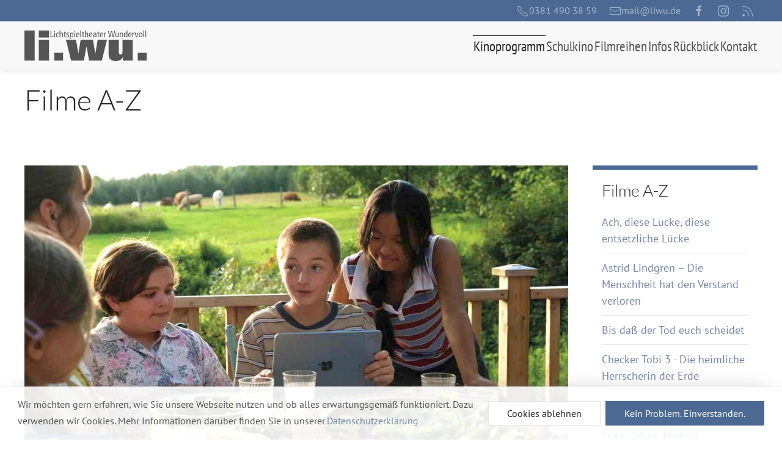

--- FILE ---
content_type: text/html; charset=utf-8
request_url: https://www.liwu.de/kinoprogramm/a-z/kinderfilm/4710-coco-farm
body_size: 9690
content:
<!DOCTYPE html>
<html lang="de-de" dir="ltr">
<head>
    <meta charset="utf-8" />
	<base href="https://www.liwu.de/kinoprogramm/a-z/kinderfilm/4710-coco-farm" />
	<meta http-equiv="X-UA-Compatible" content="IE=edge" />
	<meta name="keywords" content="li.wu., Programmkino, Rostock, Kinderfilm, Schulvorstellungen, Originalfassungen, Arthouse, Metropol, Frieda23" />
	<meta name="rights" content="Lichtspieltheater Wundervoll Rostock" />
	<meta name="viewport" content="width=device-width,initial-scale=1" />
	<meta name="description" content="Auf's Land ziehen ist gar nicht mal so schlecht!
Regie: Sebastien Gagné, Kanada 2023, 89 min, OmU (Französisch), empfohlen ab 9 Jahren" />
	<title>li.wu. – Programmkino in Rostock - Coco Farm / Coco Ferme</title>
	<link href="https://www.liwu.de/kinoprogramm/a-z/kinderfilm/4710-coco-farm" rel="canonical" />
	<link href="/media/cck/css/cck.css" rel="stylesheet" />
	<link href="/media/cck/css/cck.responsive.css" rel="stylesheet" />
	<link href="/templates/master3/css/uikit.liwu-theme.min.css?1686923325" rel="stylesheet" />
	<link href="/templates/master3/css/custom.css?1685662491" rel="stylesheet" />
	<link href="/media/plg_system_kickgdpr/css/cookieconsent.min.css?8673ab89255506b92d47d5c3b8b594de" rel="stylesheet" />
	<style>

 .cloaked_email span:before { content: attr(data-ep-a4099); } .cloaked_email span:after { content: attr(data-ep-bf944); } 

/* Custom CSS */
.cc-window {
    font-family: inherit;
    color: #555 !important;
    line-height: inherit;
    background-image: none;
    background-color: rgba(255,255,255,0.9) !important;
    border-top: 1px solid rgba(100,100,100,0.1);
    box-shadow: 0 -11px 36px -27px rgba(120, 120, 120, 0.8);
}
.cc-revoke {
    font-family: inherit;
    z-index: 999 !important
}
.cc-btn {
 margin:0;
 border:none;
 overflow:visible;
 font:inherit;
 background-color:#4b6992 !important;
 color:#fff;
 border:1px solid transparent;
 -webkit-appearance:none;
 border-radius:0;
 display:inline-block;
 box-sizing:border-box;
 padding:0 30px;
 vertical-align:middle;
 font-size:.875rem;
 line-height:38px;
 text-align:center;
 text-decoration:none;
 text-transform:none;
 transition:.1s ease-in-out;
 transition-property:color,background-color,border-color;
}

.cc-btn::-moz-focus-inner {
 border:0;
 padding:0;
}

.cc-btn:first-child {
 background-color: #fff !important;
 color:#222 !important;
 border:1px solid #e5e5e5 !important;
}

.cc-btn:hover {
    text-decoration: none !important;
 background-color:#425d81 !important;
 color:#fff !important;
}

.cc-btn:first-child:hover {
 background-color: #fff !important;
 color:#222 !important;
 border-color:#b2b2b2 !important;
}

.cc-link {
    background: transparent linear-gradient(90deg, rgba(25, 55, 97, 0.1), rgba(25, 55, 97, 0.15)) no-repeat 0 100%;
    background-size: 100% 0%;
    background-position-y: 90%;
    color: rgba(75,105,146,0.8) !important;
    opacity: 1 !important;
    text-decoration: none !important;
    -moz-transition: all 0.2s 0.1s;
    -o-transition: all 0.2s 0.1s;
    -webkit-transition: all 0.2s 0.1s;
    transition: all 0.2s 0.1s;
}
.cc-link:hover {
    background: transparent linear-gradient(90deg, rgba(166, 184, 209, 0.2), rgba(166, 184, 209, 0.25)) no-repeat 0 100% !important;
    background-position-y: 100%;
    background-size: 100% 100%;
}
/* End Custom CSS */

	</style>
	<script src="/media/jui/js/jquery.min.js?8673ab89255506b92d47d5c3b8b594de"></script>
	<script src="/media/jui/js/jquery-noconflict.js?8673ab89255506b92d47d5c3b8b594de"></script>
	<script src="/media/jui/js/jquery-migrate.min.js?8673ab89255506b92d47d5c3b8b594de"></script>
	<script src="/templates/master3/js/jui/bootstrap.min.js?8673ab89255506b92d47d5c3b8b594de"></script>
	<script src="/media/cck/js/cck.core-3.18.2.min.js"></script>
	<script src="/media/uikit3/dist/js/uikit.min.js?8673ab89255506b92d47d5c3b8b594de"></script>
	<script src="/media/uikit3/dist/js/uikit-icons.min.js?8673ab89255506b92d47d5c3b8b594de"></script>
	<script src="/media/plg_system_kickgdpr/js/cookieconsent.min.js?8673ab89255506b92d47d5c3b8b594de"></script>
	<script>
JCck.Core.baseURI = "";JCck.Core.sourceURI = "https://www.liwu.de";
       (function($) {
           UIkit.util.ready(function(){ });
        })();
    (function ($) {
     $(document).ready(function() {
        var iframe = $("#kinoheld-widget");
        
        $(".kinoheld-trigger").click(function() {
            var spinna = $("#spinnerKinoheld");
            var sauce = $(this).data("sauce");

            spinna.show();
            iframe.hide();
            UIkit.modal("#modalKinoheld").show();
            UIkit.tooltip($(this)).hide();

            $("#kinoheld-widget").load(function(){
                iframe.show();
                spinna.hide();
            });

            iframe.attr("src", sauce);
        });

        $("#modalKinoheld").on({
            'hide.uk.modal': function(){
                iframe.attr("src", "");
            }
        });
     });
})(jQuery);

 window.RegularLabs=window.RegularLabs||{};window.RegularLabs.EmailProtector=window.RegularLabs.EmailProtector||{unCloak:function(e,g){document.querySelectorAll("."+e).forEach(function(a){var f="",c="";a.className=a.className.replace(" "+e,"");a.querySelectorAll("span").forEach(function(d){for(name in d.dataset)0===name.indexOf("epA")&&(f+=d.dataset[name]),0===name.indexOf("epB")&&(c=d.dataset[name]+c)});if(c){var b=a.nextElementSibling;b&&"script"===b.tagName.toLowerCase()&&b.parentNode.removeChild(b);b=f+c;g?(a.parentNode.href="mailto:"+b,a.parentNode.removeChild(a)):a.innerHTML=b}})}}; 
    var _paq = window._paq || [];// Start Cookie Alert
window.addEventListener("load", function(){
window.cookieconsent.initialise({
  "palette": {
    "popup": {
      "background": "#4b6992",
      "text": "#ffffff"
    },
    "button": {
      "background": "#f1d600",
      "text": "#ffffff",
    }
  },
  "theme": "block",
  "position": "bottom",
  "type": "opt-in",
  "revokable": false,
  "revokeBtn": "<div class=\"cc-revoke {{classes}}\">Datenschutz</div>",
  "content": {
    "message": "Wir möchten gern erfahren, wie Sie unsere Webseite nutzen und ob alles erwartungsgemäß funktioniert. Dazu verwenden wir Cookies. Mehr Informationen darüber finden Sie in unserer",
    "dismiss": "Verstanden",
    "allow": "Kein Problem. Einverstanden.",
    "deny": "Cookies ablehnen",
    "link": "Datenschutzerklärung",
    "imprint_link": "Impressum",
    "href": "/haftung-datenschutz#datenschutz",
  },
  "cookie": {
    "expiryDays": 365
  },
  "elements": {
    "messagelink": "<span id=\"cookieconsent:desc\" class=\"cc-message\">{{message}}<a aria-label=\"learn more about cookies\" role=\"button\" tabindex=\"0\" class=\"cc-link\" href=\"/haftung-datenschutz#datenschutz\" target=\"_self\">{{link}}</a></span>"
  },
  onInitialise: function (status) {
    handleCookies(status);
  },
  onStatusChange: function (status, chosenBefore) {
    handleCookies(status);
    setTimeout(function(){ location.reload(); }, 0);
  },
  onRevokeChoice: function () {
    handleCookies(status);
  }
})});
// End Cookie Alert
function handleCookies(status){
  if (status == "allow") {
    // Matomo
    /* tracker methods like "setCustomDimension" should be called before "trackPageView" */
    _paq.push(['trackPageView']);
    _paq.push(['enableLinkTracking']);
    (function() {
        var u="//www.liwu.de/piwik/";
        _paq.push(['setTrackerUrl', u+'matomo.php']);
        _paq.push(['setSiteId', '1']);
        var d=document, g=d.createElement('script'), s=d.getElementsByTagName('script')[0];
        g.type='text/javascript'; g.async=true; g.defer=true; g.src=u+'matomo.js'; s.parentNode.insertBefore(g,s);

    })();
    // End Matomo Code




    // Custom Code
                    
    // End Custom Code

  }
}

// Init handleCookies if the user doesn't choose any options
if (document.cookie.split(';').filter(function(item) {
    return item.indexOf('cookieconsent_status=') >= 0
}).length == 0) {
  handleCookies('notset');
};
	</script>
	<meta property="og:image" content="https://www.liwu.de/images/filme/4710/Coco-Farm-film.jpg" />
	<meta property="og:description" content="Auf's Land ziehen ist gar nicht mal so schlecht!
Regie: Sebastien Gagné, Kanada 2023, 89 min, OmU (Französisch), empfohlen ab 9 Jahren" />
	<meta property="og:title" content="li.wu. zeigt: »Coco Farm / Coco Ferme«" />
	<meta property="og:type" content="article" />
	<meta property="og:url" content="https://www.liwu.de/kinoprogramm/a-z/kinderfilm/4710-coco-farm" />
	<meta property="og:site_name" content="li.wu. – Programmkino in Rostock" />

    <link rel="icon" type="image/svg+xml" href="/images/favicons/favicon.svg">
	<link rel="icon" type="image/png" href="/images/favicons/favicon.png">
	<link rel="apple-touch-icon" sizes="180x180" href="/images/favicons/apple-touch-icon.png">
	<link rel="icon" type="image/png" sizes="32x32" href="/images/favicons/favicon-32x32.png">
	<link rel="icon" type="image/png" sizes="16x16" href="/images/favicons/favicon-16x16.png">
	<link rel="manifest" href="/images/favicons/site.webmanifest">
	<link rel="mask-icon" href="/images/favicons/safari-pinned-tab.svg" color="#5bbad5">
	<link rel="shortcut icon" href="/images/favicons/favicon.ico">
	<meta name="msapplication-TileColor" content="#ffffff">
	<meta name="msapplication-config" content="/images/favicons/browserconfig.xml">
	<meta name="theme-color" content="#ffffff">
</head>
<body class="tmpl-layout--default sc-layout--Default option--com_content view--article Itemid--279">


    

<div role="toolbar" id="toolbar" class="uk-section uk-section-xsmall uk-section-primary  uk-padding-mini">
    <div class="uk-container">
        <div class="uk-flex uk-flex-middle uk-flex-right">

            
                        <div><div class="tm-pos-toolbar-right  uk-panel"><div class="custom">
    <div class="uk-subnav">
  <div>
    <a class="" href="tel:+493814903859" title="li.wu. anrufen"><span uk-icon="receiver"></span> <span class="uk-visible@s">0381 490 38 59</span></a>
  </div>  <div>
    <!-- Diese E-Mail Adresse ist vor Spambots geschützt. --><a class="" href="javascript:/* Diese E-Mail Adresse ist vor Spambots gesch&uuml;tzt.*/" title="E-Mail ans li.wu."><span uk-icon="mail"></span> <span class="uk-visible@s"><span class="cloaked_email ep_ce316c47"><span data-ep-a4099="&#109;a" data-ep-bf944="&#100;&#101;"><span data-ep-a4099="&#105;&#108;" data-ep-bf944="u&#46;"><span data-ep-a4099="&#64;l" data-ep-bf944="&#105;&#119;"></span></span></span></span></span><script>RegularLabs.EmailProtector.unCloak("ep_ce316c47");</script><span class="cloaked_email ep_ac64b9e8" style="display:none;"><span data-ep-a4099="&#109;&#97;" data-ep-bf944="d&#101;"><span data-ep-a4099="&#105;l" data-ep-bf944="&#117;."><span data-ep-a4099="&#64;&#108;" data-ep-bf944="&#105;&#119;"></span></span></span></span></a><script>RegularLabs.EmailProtector.unCloak("ep_ac64b9e8", true);</script>
  </div><div><a class="" href="https://www.facebook.com/LichtspieltheaterWundervoll/" target="_blank" title="li.wu. auf Facebook" rel="noopener noreferrer" uk-icon="facebook"></a></div><div><a class="" href="https://www.instagram.com/liwu.rostock/" target="_blank" title="li.wu. auf Instagram" rel="noopener noreferrer" uk-icon="instagram"></a></div><div><a class="" href="/rss" title="Tagesprogramm als Feed" uk-icon="rss"></a></div>
</div></div></div></div>
                    </div>
    </div>
</div>




<div role="navigation" id="navbar" class="uk-section uk-padding-remove-vertical uk-section-muted  uk-box-shadow-small uk-navbar-container uk-navbar-transparent" data-uk-sticky>
    <div class="uk-container">
        <div uk-navbar="mode:click">

                        <div class="uk-navbar-left ">
                <div><div class="tm-pos-navbar-left uk-navbar-item"><div class="custom uk-animation-toggle uk-visible@m">
    <a href="/" class="uk-transform-origin-top-center uk-animation-scale-up uk-logo uk-link-text" title="home"><img src="/images/liwu-logo-weiss.svg" alt="li.wu. logo" title="li.wu. logo" uk-svg="" /></a> </div></div></div><div><div class="tm-pos-navbar-left uk-navbar-item uk-hidden@m"><div>
  <a class="uk-link-text" href="#offcanvas-menu" uk-toggle uk-icon="icon: menu; ratio: 1.5" title="Menu" uk-toggle></a>
</div></div></div>
            </div>
            
                        <div class="uk-navbar-center uk-hidden@m">
                <div><div class="tm-pos-navbar-center uk-navbar-item"><a class="uk-logo uk-link-text" href="/" title="zur Startseite"><img src="/images/liwu-logo-w-small.svg" alt="li.wu. logo" title="li.wu. logo" width="100" height="auto" uk-svg/></a></div></div>
            </div>
            
                        <div class="uk-navbar-right uk-visible@m">
                <div><nav class="tm-pos-navbar-right uk-navbar-item"><ul class="uk-navbar-nav"><li class="item-307 uk-active uk-parent"><a class="uk-nav-header"><span class="uk-display-block">Kinoprogramm</span></a><div class="uk-navbar-dropdown uk-navbar-dropdown-width-1"><div class="uk-child-width-1-1" data-uk-grid><div><ul class="uk-nav uk-navbar-dropdown-nav"><li class="item-289"><a href="/kinoprogramm/spielplan" ><span class="uk-flex uk-flex-middle">Spielplan</span></a></li><li class="item-179 uk-active"><a href="/kinoprogramm/a-z" ><span class="uk-flex uk-flex-middle">Filme A-Z</span></a></li><li class="item-188"><a href="/kinoprogramm/demnaechst" ><span class="uk-flex uk-flex-middle">demnächst</span></a></li></ul></div></div></div></li><li class="item-258 uk-parent"><a class="uk-nav-header"><span class="uk-display-block">Schulkino</span></a><div class="uk-navbar-dropdown uk-navbar-dropdown-width-1"><div class="uk-child-width-1-1" data-uk-grid><div><ul class="uk-nav uk-navbar-dropdown-nav"><li class="item-212"><a href="/schulkino/allgemeines" ><span class="uk-flex uk-flex-middle">Allgemeines</span></a></li><li class="item-203"><a href="/schulkino/grundschule" ><span class="uk-flex uk-flex-middle">Grundschule</span></a></li><li class="item-204"><a href="/schulkino/klasse-5-6" ><span class="uk-flex uk-flex-middle">Klassen 5 &amp; 6</span></a></li><li class="item-205"><a href="/schulkino/klasse-7-9" ><span class="uk-flex uk-flex-middle">Klassen 7 – 9 </span></a></li><li class="item-206"><a href="/schulkino/klasse-10-12" ><span class="uk-flex uk-flex-middle">Klassen 10 – 12</span></a></li><li class="item-207"><a href="/schulkino/fremdsprachen" ><span class="uk-flex uk-flex-middle">Fremdsprachen</span></a></li><li class="item-213"><a href="/schulkino/workshops" ><span class="uk-flex uk-flex-middle">Workshops</span></a></li></ul></div></div></div></li><li class="item-197"><a href="/filmreihen" ><span class="uk-display-block">Filmreihen</span></a></li><li class="item-124 uk-parent"><a href="/infos" ><span class="uk-display-block">Infos</span></a><div class="uk-navbar-dropdown uk-navbar-dropdown-width-1"><div class="uk-child-width-1-1" data-uk-grid><div><ul class="uk-nav uk-navbar-dropdown-nav"><li class="item-127"><a href="/infos#preise" ><span class="uk-flex uk-flex-middle">Preise &amp; Karten</span></a></li><li class="item-195"><a href="/infos#reservierung" ><span class="uk-flex uk-flex-middle">Vorverkauf &amp; Gutscheine</span></a></li><li class="item-125"><a href="/infos#kinos" ><span class="uk-flex uk-flex-middle">Unsere Kinos</span></a></li><li class="item-126"><a href="/infos#anfahrt" ><span class="uk-flex uk-flex-middle">Anfahrt</span></a></li><li class="item-232"><a href="/infos/unterstuetzen" ><span class="uk-flex uk-flex-middle">Unterstützen</span></a></li><li class="item-136"><a href="http://www.foerderverein-liwu.de" target="_blank" rel="noopener noreferrer"><span class="uk-flex uk-flex-middle">Förderverein</span></a></li></ul></div></div></div></li><li class="item-134 uk-parent"><a class="uk-nav-header"><span class="uk-display-block">Rückblick</span></a><div class="uk-navbar-dropdown uk-navbar-dropdown-width-1"><div class="uk-child-width-1-1" data-uk-grid><div><ul class="uk-nav uk-navbar-dropdown-nav"><li class="item-196"><a href="/rueckblick/kino-blog" ><span class="uk-flex uk-flex-middle">Kino-Blog</span></a></li><li class="item-133"><a href="/rueckblick/programm-archiv" ><span class="uk-flex uk-flex-middle">Programm-Archiv</span></a></li></ul></div></div></div></li><li class="item-128"><a href="/kontakt" ><span class="uk-display-block">Kontakt</span></a></li></ul></nav></div>
            </div>
                    </div>
            </div>
</div>




<div id="system-message-container"></div>


<section id="block-a" class="uk-section uk-section-xsmall uk-section-default">
    <div class="uk-container">
        <div class="uk-child-width-1-1@m" data-uk-grid>
            <div><div class="tm-pos-block-a  uk-panel"><div class="custom">
    <h1 class="uk-article-title">Filme A-Z</h1></div></div></div>
        </div>
    </div>
</section>
<section id="block-b" class="uk-section uk-padding-remove-vertical uk-section-default">
    <div class="uk-container">
        <div class="uk-child-width-1-1@m" data-uk-grid>
            <div><div class="tm-pos-block-b uk-hidden@m uk-panel"><div class="custom">
    <button class="uk-button uk-button-default" uk-toggle="target: #filme-aktuell">Alle aktuellen Filme</button>
<div id="filme-aktuell" uk-offcanvas="flip: true; overlay: true">
<div class="uk-offcanvas-bar">
  <button class="uk-offcanvas-close" type="button" uk-close></button>
<div class="uk-margin-top">		<div class="moduletable">
							<h3>Filme A-Z</h3>
						<ul class="uk-list uk-list-divider category-module">
                        <li>
                                <a class="mod-articles-category-title " href="/kinoprogramm/a-z/5160-ach-diese-luecke-diese-entsetzliche-luecke">Ach, diese Lücke, diese entsetzliche Lücke</a>
                
                
                
                
                
                
                            </li>
                    <li>
                                <a class="mod-articles-category-title " href="/kinoprogramm/a-z/5170-astrid-lindgren-die-menschheit-hat-den-verstand-verloren">Astrid Lindgren – Die Menschheit hat den Verstand verloren</a>
                
                
                
                
                
                
                            </li>
                    <li>
                                <a class="mod-articles-category-title " href="/kinoprogramm/a-z/146-bis-dass-der-tod-euch-scheidet">Bis daß der Tod euch scheidet</a>
                
                
                
                
                
                
                            </li>
                    <li>
                                <a class="mod-articles-category-title " href="/kinoprogramm/a-z/kinderfilm/5172-checker-tobi-3-die-heimliche-herrscherin-der-erde">Checker Tobi 3 - Die heimliche Herrscherin der Erde</a>
                
                
                
                
                
                
                            </li>
                    <li>
                                <a class="mod-articles-category-title active" href="/kinoprogramm/a-z/kinderfilm/4710-coco-farm">Coco Farm / Coco Ferme</a>
                
                
                
                
                
                
                            </li>
                    <li>
                                <a class="mod-articles-category-title " href="/kinoprogramm/a-z/5167-coexistence-my-ass">Coexistence, My Ass!</a>
                
                
                
                
                
                
                            </li>
                    <li>
                                <a class="mod-articles-category-title " href="/kinoprogramm/a-z/5155-das-fast-normale-leben">Das fast normale Leben</a>
                
                
                
                
                
                
                            </li>
                    <li>
                                <a class="mod-articles-category-title " href="/kinoprogramm/a-z/5142-das-geheime-stockwerk">Das geheime Stockwerk</a>
                
                
                
                
                
                
                            </li>
                    <li>
                                <a class="mod-articles-category-title " href="/kinoprogramm/a-z/5150-das-schweigen-der-laemmer">Das Schweigen der Lämmer</a>
                
                
                
                
                
                
                            </li>
                    <li>
                                <a class="mod-articles-category-title " href="/kinoprogramm/a-z/4859-der-wundervolle-ueberraschungsfilm">Der 14. wundervolle Überraschungsfilm</a>
                
                
                
                
                
                
                            </li>
                    <li>
                                <a class="mod-articles-category-title " href="/kinoprogramm/a-z/5156-der-geheimnisvolle-blick-des-flamingos">Der geheimnisvolle Blick des Flamingos</a>
                
                
                
                
                
                
                            </li>
                    <li>
                                <a class="mod-articles-category-title " href="/kinoprogramm/a-z/5154-die-my-love">Die My Love</a>
                
                
                
                
                
                
                            </li>
                    <li>
                                <a class="mod-articles-category-title " href="/kinoprogramm/a-z/5149-die-progressiven-nostalgiker">Die progressiven Nostalgiker</a>
                
                
                
                
                
                
                            </li>
                    <li>
                                <a class="mod-articles-category-title " href="/kinoprogramm/a-z/5169-die-stimme-von-hind-rajab">Die Stimme von Hind Rajab</a>
                
                
                
                
                
                
                            </li>
                    <li>
                                <a class="mod-articles-category-title " href="/kinoprogramm/a-z/5165-dust-bunny">Dust Bunny</a>
                
                
                
                
                
                
                            </li>
                    <li>
                                <a class="mod-articles-category-title " href="/kinoprogramm/a-z/5164-ein-kuchen-fuer-den-praesidenten">Ein Kuchen für den Präsidenten</a>
                
                
                
                
                
                
                            </li>
                    <li>
                                <a class="mod-articles-category-title " href="/kinoprogramm/a-z/5163-fahrstuhl-zum-schafott">Fahrstuhl zum Schafott</a>
                
                
                
                
                
                
                            </li>
                    <li>
                                <a class="mod-articles-category-title " href="/kinoprogramm/a-z/4666-filmstammtisch">Filmstammtisch</a>
                
                
                
                
                
                
                            </li>
                    <li>
                                <a class="mod-articles-category-title " href="/kinoprogramm/a-z/5157-folktales">Folktales</a>
                
                
                
                
                
                
                            </li>
                    <li>
                                <a class="mod-articles-category-title " href="/kinoprogramm/a-z/5162-hamnet">Hamnet</a>
                
                
                
                
                
                
                            </li>
                    <li>
                                <a class="mod-articles-category-title " href="/kinoprogramm/a-z/5151-im-schatten-des-orangenbaums">Im Schatten des Orangenbaums</a>
                
                
                
                
                
                
                            </li>
                    <li>
                                <a class="mod-articles-category-title " href="/kinoprogramm/a-z/5161-invisible-people">Invisible People</a>
                
                
                
                
                
                
                            </li>
                    <li>
                                <a class="mod-articles-category-title " href="/kinoprogramm/a-z/5153-jenseits-von-afrika">Jenseits von Afrika</a>
                
                
                
                
                
                
                            </li>
                    <li>
                                <a class="mod-articles-category-title " href="/kinoprogramm/a-z/5043-miroirs-no-3">Miroirs No. 3</a>
                
                
                
                
                
                
                            </li>
                    <li>
                                <a class="mod-articles-category-title " href="/kinoprogramm/a-z/5144-ostpreussen-entschwundene-welt">Ostpreußen – Entschwundene Welt</a>
                
                
                
                
                
                
                            </li>
                    <li>
                                <a class="mod-articles-category-title " href="/kinoprogramm/a-z/2581-prinzessin-mononoke">Prinzessin Mononoke</a>
                
                
                
                
                
                
                            </li>
                    <li>
                                <a class="mod-articles-category-title " href="/kinoprogramm/a-z/kinderfilm/5173-pumuckl-und-das-grosse-missverstaendnis">Pumuckl und das große Missverständnis</a>
                
                
                
                
                
                
                            </li>
                    <li>
                                <a class="mod-articles-category-title " href="/kinoprogramm/a-z/5145-sentimental-value">Sentimental Value</a>
                
                
                
                
                
                
                            </li>
                    <li>
                                <a class="mod-articles-category-title " href="/kinoprogramm/a-z/5147-silent-friend">Silent Friend</a>
                
                
                
                
                
                
                            </li>
                    <li>
                                <a class="mod-articles-category-title " href="/kinoprogramm/a-z/5148-sorda-der-klang-der-welt">Sorda – Der Klang der Welt</a>
                
                
                
                
                
                
                            </li>
                    <li>
                                <a class="mod-articles-category-title " href="/kinoprogramm/a-z/5137-therapie-fuer-wikinger">Therapie für Wikinger</a>
                
                
                
                
                
                
                            </li>
                    <li>
                                <a class="mod-articles-category-title " href="/kinoprogramm/a-z/5152-transgermania-vom-alpenrand-zum-meeresstrand">Transgermania – Vom Alpenrand zum Meeresstrand</a>
                
                
                
                
                
                
                            </li>
                    <li>
                                <a class="mod-articles-category-title " href="/kinoprogramm/a-z/5166-triegel-trifft-cranach-malen-im-widerstreit-der-zeiten">Triegel trifft Cranach – Malen im Widerstreit der Zeiten</a>
                
                
                
                
                
                
                            </li>
                    <li>
                                <a class="mod-articles-category-title " href="/kinoprogramm/a-z/5171-un-p-tit-truc-en-plus">Un p’tit truc en plus</a>
                
                
                
                
                
                
                            </li>
                    <li>
                                <a class="mod-articles-category-title " href="/kinoprogramm/a-z/5168-wie-fern-ist-nah-teen-angst">Wie fern ist nah & Teen Angst</a>
                
                
                
                
                
                
                            </li>
                    <li>
                                <a class="mod-articles-category-title " href="/kinoprogramm/a-z/kinderfilm/5159-zirkuskind">Zirkuskind</a>
                
                
                
                
                
                
                            </li>
            </ul>
		</div>	</div></div></div></div></div></div>
        </div>
    </div>
</section>


<div id="main" class="uk-section uk-section-small uk-section-default">
    <div class="uk-container">
        <div class="" data-uk-grid>
                        <div class="uk-width-3-4@m">
                <div class="uk-child-width-1-1 " data-uk-grid>

                    
                                        <div>
                        <main id="content">
                            <article class="uk-article item-page " itemscope itemtype="https://schema.org/Article">

    
        <h1 class="uk-hidden" itemprop="headline">Coco Farm / Coco Ferme</h1>
    
    <meta itemprop="inLanguage" content="de-DE" />

    
    <div class="uk-article-meta">
        
        
        
            </div>

    
    <div itemprop="articleBody">
        <figure class="uk-inline uk-animation-fade uk-margin-remove"><img src="/images/filme/4710/_thumb1/Coco-Farm-film.jpg" alt="Coco Farm / Coco Ferme" title="Coco Farm / Coco Ferme"><div class="uk-position-bottom-left" uk-lightbox="video-autoplay: true;"><a class="uk-button uk-button-primary uk-flex uk-flex-middle" href="https://www.youtube-nocookie.com/watch?v=4qGleGTsGAQ"><span class="uk-margin-small-right" uk-icon="icon: play-circle; ratio: 1.5"></span>Trailer</a></div> <figcaption class="uk-visible@s uk-position-mini uk-position-bottom-right uk-text-mini uk-text-shadow uk-light">© Schlingel</figcaption>  </figure>
		<div class="uk-hidden@s uk-text-right uk-text-mini">© Schlingel</div>
  	     
	  <h1 class="uk-h2">Coco Farm / Coco Ferme</h1>
	  <p><strong>Regie: Sebastien Gagné, Kanada 2023, 89 min, OmU (Französisch), empfohlen ab 9 Jahren</strong></p>
	  <hr><p>Nur widerwillig zieht Max mit seinem Vater von Montreal aufs Land. Als er jedoch beim Frühstück feststellt, dass die Eier vom Bauernhof viel besser schmecken als die aus industrieller Tierhaltung, beschließt er, zusammen mit seinem Cousin Charles, die tierfreundliche Coco Farm zu gründen.</p><div id="termine" class="uk-modal-hidden">
	  	<hr><h2 class="uk-h3 uk-margin-remove-top">im Metropol<span class="uk-margin-small-left uk-text-small">Barnstorfer Weg 4</span></h2>
                    <ul class="uk-subnav uk-subnav-pill" uk-switcher="connect: #spielwocheM"><li><a>22.01. bis 28.01.</a></li></ul>
                    <div id="spielwocheM" class="uk-switcher"></ul><ul class="uk-grid-match uk-grid-small" uk-grid><li class="uk-width-1-3 uk-width-1-5@s uk-width-1-6@m uk-width-film"><div class="uk-tile uk-tile-muted uk-padding-small">
                                    <div class="uk-text-center">DO</div>
                                    <div class="datum uk-text-bold uk-text-center">22.01.</div><hr/></div><li class="uk-width-1-3 uk-width-1-5@s uk-width-1-6@m uk-width-film"><div class="uk-tile uk-tile-muted uk-padding-small">
                                    <div class="uk-text-center">FR</div>
                                    <div class="datum uk-text-bold uk-text-center">23.01.</div><hr/></div><li class="uk-width-1-3 uk-width-1-5@s uk-width-1-6@m uk-width-film"><div class="uk-tile uk-tile-muted uk-padding-small">
                                    <div class="uk-text-center">SA</div>
                                    <div class="datum uk-text-bold uk-text-center">24.01.</div><hr/></div><li class="uk-width-1-3 uk-width-1-5@s uk-width-1-6@m uk-width-film"><div class="uk-tile uk-tile-muted uk-padding-small">
                                    <div class="uk-text-center">SO</div>
                                    <div class="datum uk-text-bold uk-text-center">25.01.</div><hr/><div class="vorstellung uk-text-bold uk-text-center"><a class="kinoheld-trigger" uk-tooltip="pos: top; uk-animation: uk-animation-scale-up; title: Kinokarte kaufen; delay: 500" data-sauce="https://www.kinoheld.de/kino-rostock/metropol-lichtspieltheater-wundervoll-rostock/show/3377320578?mode=widget&amp;rb=0&amp;showId=3377320578 &amp;floatingCart=1&amp;layout=movies" >13:45</a><br />OmU</div></div><li class="uk-width-1-3 uk-width-1-5@s uk-width-1-6@m uk-width-film"><div class="uk-tile uk-tile-muted uk-padding-small">
                                    <div class="uk-text-center">MO</div>
                                    <div class="datum uk-text-bold uk-text-center">26.01.</div><hr/></div><li class="uk-width-1-3 uk-width-1-5@s uk-width-1-6@m uk-width-film"><div class="uk-tile uk-tile-muted uk-padding-small">
                                    <div class="uk-text-center">DI</div>
                                    <div class="datum uk-text-bold uk-text-center">27.01.</div><hr/></div><li class="uk-width-1-3 uk-width-1-5@s uk-width-1-6@m uk-width-film"><div class="uk-tile uk-tile-muted uk-padding-small">
                                    <div class="uk-text-center">MI</div>
                                    <div class="datum uk-text-bold uk-text-center">28.01.</div><hr/></div></li></ul></div><hr class="uk-margin-small-bottom" />
				    <div class="uk-flex uk-flex-center uk-flex-wrap uk-flex-around uk-margin-bottom"><div class="uk-flex uk-flex-middle">
                    		<span class="uk-text-bold">OmU</span>
                            <span class="uk-padding-mini" uk-icon="arrow-right"></span>
                            <span class="uk-text-small">Original mit dt. Untertiteln</span>
                          </div></div><div class="uk-alert-primary uk-flex uk-flex-middle" uk-alert><span class="uk-margin-small-right uk-icon" uk-icon="icon: info; ratio: 1.5"></span>Mit Klick auf eine Uhrzeit können Sie Karten online erwerben.</div>
	</div><div id="modalKinoheld" class="uk-modal-full" uk-modal>
        <div class="uk-modal-dialog uk-padding uk-width-auto">
            <button class="uk-modal-close-full" type="button" uk-close></button>
            
            <div id="spinnerKinoheld" class="uk-position-center" uk-spinner"></div>
            <div uk-height-viewport><iframe id="kinoheld-widget" name="kinoheld-widget" width="100%" height="980" style="border: 0 none;" allowpaymentrequest="1"></iframe></div>
        </div>
      </div>
    </div>

    </article>                        </main>
                    </div>
                    
                                    </div>
            </div>
            
            
                        <aside class="uk-width-1-4@m">
                <div class="uk-child-width-1-1 uk-child-width-1-2@s uk-child-width-1-1@m " data-uk-grid>
                    <div><div class="tm-pos-sidebar-b uk-visible@m uk-panel   uk-panel-border-default"><h3>Filme A-Z</h3><ul class="uk-list uk-list-divider category-module">
                        <li>
                                <a class="mod-articles-category-title " href="/kinoprogramm/a-z/5160-ach-diese-luecke-diese-entsetzliche-luecke">Ach, diese Lücke, diese entsetzliche Lücke</a>
                
                
                
                
                
                
                            </li>
                    <li>
                                <a class="mod-articles-category-title " href="/kinoprogramm/a-z/5170-astrid-lindgren-die-menschheit-hat-den-verstand-verloren">Astrid Lindgren – Die Menschheit hat den Verstand verloren</a>
                
                
                
                
                
                
                            </li>
                    <li>
                                <a class="mod-articles-category-title " href="/kinoprogramm/a-z/146-bis-dass-der-tod-euch-scheidet">Bis daß der Tod euch scheidet</a>
                
                
                
                
                
                
                            </li>
                    <li>
                                <a class="mod-articles-category-title " href="/kinoprogramm/a-z/kinderfilm/5172-checker-tobi-3-die-heimliche-herrscherin-der-erde">Checker Tobi 3 - Die heimliche Herrscherin der Erde</a>
                
                
                
                
                
                
                            </li>
                    <li>
                                <a class="mod-articles-category-title active" href="/kinoprogramm/a-z/kinderfilm/4710-coco-farm">Coco Farm / Coco Ferme</a>
                
                
                
                
                
                
                            </li>
                    <li>
                                <a class="mod-articles-category-title " href="/kinoprogramm/a-z/5167-coexistence-my-ass">Coexistence, My Ass!</a>
                
                
                
                
                
                
                            </li>
                    <li>
                                <a class="mod-articles-category-title " href="/kinoprogramm/a-z/5155-das-fast-normale-leben">Das fast normale Leben</a>
                
                
                
                
                
                
                            </li>
                    <li>
                                <a class="mod-articles-category-title " href="/kinoprogramm/a-z/5142-das-geheime-stockwerk">Das geheime Stockwerk</a>
                
                
                
                
                
                
                            </li>
                    <li>
                                <a class="mod-articles-category-title " href="/kinoprogramm/a-z/5150-das-schweigen-der-laemmer">Das Schweigen der Lämmer</a>
                
                
                
                
                
                
                            </li>
                    <li>
                                <a class="mod-articles-category-title " href="/kinoprogramm/a-z/4859-der-wundervolle-ueberraschungsfilm">Der 14. wundervolle Überraschungsfilm</a>
                
                
                
                
                
                
                            </li>
                    <li>
                                <a class="mod-articles-category-title " href="/kinoprogramm/a-z/5156-der-geheimnisvolle-blick-des-flamingos">Der geheimnisvolle Blick des Flamingos</a>
                
                
                
                
                
                
                            </li>
                    <li>
                                <a class="mod-articles-category-title " href="/kinoprogramm/a-z/5154-die-my-love">Die My Love</a>
                
                
                
                
                
                
                            </li>
                    <li>
                                <a class="mod-articles-category-title " href="/kinoprogramm/a-z/5149-die-progressiven-nostalgiker">Die progressiven Nostalgiker</a>
                
                
                
                
                
                
                            </li>
                    <li>
                                <a class="mod-articles-category-title " href="/kinoprogramm/a-z/5169-die-stimme-von-hind-rajab">Die Stimme von Hind Rajab</a>
                
                
                
                
                
                
                            </li>
                    <li>
                                <a class="mod-articles-category-title " href="/kinoprogramm/a-z/5165-dust-bunny">Dust Bunny</a>
                
                
                
                
                
                
                            </li>
                    <li>
                                <a class="mod-articles-category-title " href="/kinoprogramm/a-z/5164-ein-kuchen-fuer-den-praesidenten">Ein Kuchen für den Präsidenten</a>
                
                
                
                
                
                
                            </li>
                    <li>
                                <a class="mod-articles-category-title " href="/kinoprogramm/a-z/5163-fahrstuhl-zum-schafott">Fahrstuhl zum Schafott</a>
                
                
                
                
                
                
                            </li>
                    <li>
                                <a class="mod-articles-category-title " href="/kinoprogramm/a-z/4666-filmstammtisch">Filmstammtisch</a>
                
                
                
                
                
                
                            </li>
                    <li>
                                <a class="mod-articles-category-title " href="/kinoprogramm/a-z/5157-folktales">Folktales</a>
                
                
                
                
                
                
                            </li>
                    <li>
                                <a class="mod-articles-category-title " href="/kinoprogramm/a-z/5162-hamnet">Hamnet</a>
                
                
                
                
                
                
                            </li>
                    <li>
                                <a class="mod-articles-category-title " href="/kinoprogramm/a-z/5151-im-schatten-des-orangenbaums">Im Schatten des Orangenbaums</a>
                
                
                
                
                
                
                            </li>
                    <li>
                                <a class="mod-articles-category-title " href="/kinoprogramm/a-z/5161-invisible-people">Invisible People</a>
                
                
                
                
                
                
                            </li>
                    <li>
                                <a class="mod-articles-category-title " href="/kinoprogramm/a-z/5153-jenseits-von-afrika">Jenseits von Afrika</a>
                
                
                
                
                
                
                            </li>
                    <li>
                                <a class="mod-articles-category-title " href="/kinoprogramm/a-z/5043-miroirs-no-3">Miroirs No. 3</a>
                
                
                
                
                
                
                            </li>
                    <li>
                                <a class="mod-articles-category-title " href="/kinoprogramm/a-z/5144-ostpreussen-entschwundene-welt">Ostpreußen – Entschwundene Welt</a>
                
                
                
                
                
                
                            </li>
                    <li>
                                <a class="mod-articles-category-title " href="/kinoprogramm/a-z/2581-prinzessin-mononoke">Prinzessin Mononoke</a>
                
                
                
                
                
                
                            </li>
                    <li>
                                <a class="mod-articles-category-title " href="/kinoprogramm/a-z/kinderfilm/5173-pumuckl-und-das-grosse-missverstaendnis">Pumuckl und das große Missverständnis</a>
                
                
                
                
                
                
                            </li>
                    <li>
                                <a class="mod-articles-category-title " href="/kinoprogramm/a-z/5145-sentimental-value">Sentimental Value</a>
                
                
                
                
                
                
                            </li>
                    <li>
                                <a class="mod-articles-category-title " href="/kinoprogramm/a-z/5147-silent-friend">Silent Friend</a>
                
                
                
                
                
                
                            </li>
                    <li>
                                <a class="mod-articles-category-title " href="/kinoprogramm/a-z/5148-sorda-der-klang-der-welt">Sorda – Der Klang der Welt</a>
                
                
                
                
                
                
                            </li>
                    <li>
                                <a class="mod-articles-category-title " href="/kinoprogramm/a-z/5137-therapie-fuer-wikinger">Therapie für Wikinger</a>
                
                
                
                
                
                
                            </li>
                    <li>
                                <a class="mod-articles-category-title " href="/kinoprogramm/a-z/5152-transgermania-vom-alpenrand-zum-meeresstrand">Transgermania – Vom Alpenrand zum Meeresstrand</a>
                
                
                
                
                
                
                            </li>
                    <li>
                                <a class="mod-articles-category-title " href="/kinoprogramm/a-z/5166-triegel-trifft-cranach-malen-im-widerstreit-der-zeiten">Triegel trifft Cranach – Malen im Widerstreit der Zeiten</a>
                
                
                
                
                
                
                            </li>
                    <li>
                                <a class="mod-articles-category-title " href="/kinoprogramm/a-z/5171-un-p-tit-truc-en-plus">Un p’tit truc en plus</a>
                
                
                
                
                
                
                            </li>
                    <li>
                                <a class="mod-articles-category-title " href="/kinoprogramm/a-z/5168-wie-fern-ist-nah-teen-angst">Wie fern ist nah & Teen Angst</a>
                
                
                
                
                
                
                            </li>
                    <li>
                                <a class="mod-articles-category-title " href="/kinoprogramm/a-z/kinderfilm/5159-zirkuskind">Zirkuskind</a>
                
                
                
                
                
                
                            </li>
            </ul>
</div></div>
                </div>
            </aside>
                    </div>
    </div>
</div>




<footer id="footer" class="uk-section uk-section-default">

    <div class="uk-panel">

        <div class="uk-child-width-1-1@m" data-uk-grid>

            
                        <div>
                <div><nav class="tm-pos-footer-center  uk-panel"><ul class="uk-nav uk-subnav uk-subnav-divider uk-flex-center"><li class="item-268"><a href="/newsletter" >Newsletter</a></li><li class="item-267"><a href="http://www.foerderverein-liwu.de" target="_blank" rel="noopener noreferrer">Förderverein</a></li></ul></nav></div><div><nav class="tm-pos-footer-center  uk-panel"><ul class="uk-nav uk-subnav uk-subnav-divider uk-flex-center"><li class="item-270"><a href="/haftung-datenschutz" >Haftung &amp; Datenschutz</a></li><li class="item-271"><a href="/impressum" >Impressum</a></li></ul></nav></div><div><div class="tm-pos-footer-center  uk-panel"><div class="custom uk-box-shadow-small uk-background-muted">
    <hr class="uk-margin-small-top uk-margin-small">
<div class="uk-container">
<div class="uk-child-width-1-2@s uk-grid-small" uk-grid="">
<div>
<p class="uk-text-small uk-text-center uk-margin-bottom-small">Mitglied im Netzwerk</p>
<div class="uk-child-width-1-2" uk-grid="">
<div class="uk-flex uk-flex-center">
<a href="http://www.agkino.de" target="_blank" rel="noopener noreferrer" title="zu Webseite der AG Kino"> <img src="/images/ag-kino-logo.png" alt="Logo AG Kino" title="zu Webseite der AG Kino" width="125" height="40"></a>
</div><div class="uk-flex uk-flex-center">
<a href="http://www.europa-cinemas.org" target="_blank" rel="noopener noreferrer" title="zu Webseite von Europa Cinemas"> <img class="uk-preserve" src="/images/ec-logo.svg" alt="Logo Europa Cinemas" title="zu Webseite von Europa Cinemas" width="97" height="40" uk-svg> </a>
</div></div></div><div>
<p class="uk-text-small uk-text-center uk-margin-bottom-small">Gefördert von</p>
<div class="uk-child-width-1-2" uk-grid="">
<div class="uk-flex uk-flex-center">
<a href="https://www.rostock.de" title="zur Webseite der Hansestadt Rostock" target="_blank" rel="noopener noreferrer"><img src="/images/logo-Rostock.png" alt="Logo Hansestadt Rostock" width="57" height="40"></a>
</div><div class="uk-flex uk-flex-center">
<a href="http://www.ffa.de" title="zur Webseite der Filmförderungsanstalt" target="_blank" rel="noopener noreferrer"><img src="/images/ffa-logo.png" alt="Logo FFA" width="105" height="40"></a>
</div></div></div></div></div><hr></div></div></div><div><div class="tm-pos-footer-center  uk-panel"><div class="custom">
    <p class="uk-text-center uk-text-muted">©&nbsp;2026 Ro-cine e. V.</p></div></div></div>
            </div>
            
                    </div>
    </div>

</footer>






<aside id="offcanvas-menu" data-uk-offcanvas="mode:slide;overlay:true;">
    <div class="uk-offcanvas-bar">
        <a class="uk-offcanvas-close" data-uk-close aria-label="Schließen"></a>
        <div><nav class="tm-pos-offcanvas-menu  uk-panel   uk-margin-top"><ul class="uk-nav"><li class="item-328"><a href="/" ><span class="uk-link-text" uk-icon="icon: home"></span></a></li></ul></nav></div><div><nav class="tm-pos-offcanvas-menu uk-hidden@m uk-panel   uk-margin-small-top"><ul class="uk-nav uk-nav-default"><li class="item-307 uk-active uk-parent"><span class="uk-nav-header">Kinoprogramm</span><ul class="uk-nav-sub"><li class="item-289"><a href="/kinoprogramm/spielplan" >Spielplan</a></li><li class="item-179 uk-active"><a href="/kinoprogramm/a-z" >Filme A-Z</a></li><li class="item-188"><a href="/kinoprogramm/demnaechst" >demnächst</a></li></ul></li><li class="item-258 uk-parent"><span class="uk-nav-header">Schulkino</span><ul class="uk-nav-sub"><li class="item-212"><a href="/schulkino/allgemeines" >Allgemeines</a></li><li class="item-203"><a href="/schulkino/grundschule" >Grundschule</a></li><li class="item-204"><a href="/schulkino/klasse-5-6" >Klassen 5 &amp; 6</a></li><li class="item-205"><a href="/schulkino/klasse-7-9" >Klassen 7 – 9 </a></li><li class="item-206"><a href="/schulkino/klasse-10-12" >Klassen 10 – 12</a></li><li class="item-207"><a href="/schulkino/fremdsprachen" >Fremdsprachen</a></li><li class="item-213"><a href="/schulkino/workshops" >Workshops</a></li></ul></li><li class="item-197"><a href="/filmreihen" >Filmreihen</a></li><li class="item-124 uk-parent"><a href="/infos" >Infos</a><ul class="uk-nav-sub"><li class="item-127"><a href="/infos#preise" >Preise &amp; Karten</a></li><li class="item-195"><a href="/infos#reservierung" >Vorverkauf &amp; Gutscheine</a></li><li class="item-125"><a href="/infos#kinos" >Unsere Kinos</a></li><li class="item-126"><a href="/infos#anfahrt" >Anfahrt</a></li><li class="item-232"><a href="/infos/unterstuetzen" >Unterstützen</a></li><li class="item-136"><a href="http://www.foerderverein-liwu.de" target="_blank" rel="noopener noreferrer">Förderverein</a></li></ul></li><li class="item-134 uk-parent"><span class="uk-nav-header">Rückblick</span><ul class="uk-nav-sub"><li class="item-196"><a href="/rueckblick/kino-blog" >Kino-Blog</a></li><li class="item-133"><a href="/rueckblick/programm-archiv" >Programm-Archiv</a></li></ul></li><li class="item-128"><a href="/kontakt" >Kontakt</a></li></ul></nav></div>
    </div>
</aside>




</body>
</html>


--- FILE ---
content_type: text/javascript
request_url: https://www.liwu.de/media/uikit3/dist/js/uikit.min.js?8673ab89255506b92d47d5c3b8b594de
body_size: 47405
content:
/*! UIkit 3.16.15 | https://www.getuikit.com | (c) 2014 - 2023 YOOtheme | MIT License */(function(ve,we){typeof exports=="object"&&typeof module<"u"?module.exports=we():typeof define=="function"&&define.amd?define("uikit",we):(ve=typeof globalThis<"u"?globalThis:ve||self,ve.UIkit=we())})(this,function(){"use strict";const{hasOwnProperty:ve,toString:we}=Object.prototype;function wt(t,e){return ve.call(t,e)}const Ho=/\B([A-Z])/g,Jt=dt(t=>t.replace(Ho,"-$1").toLowerCase()),Lo=/-(\w)/g,be=dt(t=>(t.charAt(0).toLowerCase()+t.slice(1)).replace(Lo,(e,i)=>i.toUpperCase())),Et=dt(t=>t.charAt(0).toUpperCase()+t.slice(1));function ot(t,e){var i;return(i=t==null?void 0:t.startsWith)==null?void 0:i.call(t,e)}function Kt(t,e){var i;return(i=t==null?void 0:t.endsWith)==null?void 0:i.call(t,e)}function m(t,e){var i;return(i=t==null?void 0:t.includes)==null?void 0:i.call(t,e)}function xt(t,e){var i;return(i=t==null?void 0:t.findIndex)==null?void 0:i.call(t,e)}const{isArray:Z,from:Zt}=Array,{assign:yt}=Object;function it(t){return typeof t=="function"}function Pt(t){return t!==null&&typeof t=="object"}function kt(t){return we.call(t)==="[object Object]"}function Qt(t){return Pt(t)&&t===t.window}function Ue(t){return Bi(t)===9}function Ve(t){return Bi(t)>=1}function te(t){return Bi(t)===1}function Bi(t){return!Qt(t)&&Pt(t)&&t.nodeType}function Mi(t){return typeof t=="boolean"}function D(t){return typeof t=="string"}function ee(t){return typeof t=="number"}function bt(t){return ee(t)||D(t)&&!isNaN(t-parseFloat(t))}function $e(t){return!(Z(t)?t.length:Pt(t)&&Object.keys(t).length)}function Y(t){return t===void 0}function Ni(t){return Mi(t)?t:t==="true"||t==="1"||t===""?!0:t==="false"||t==="0"?!1:t}function St(t){const e=Number(t);return isNaN(e)?!1:e}function $(t){return parseFloat(t)||0}function H(t){return I(t)[0]}function I(t){return Ve(t)?[t]:Array.from(t||[]).filter(Ve)}function ie(t){if(Qt(t))return t;t=H(t);const e=Ue(t)?t:t==null?void 0:t.ownerDocument;return(e==null?void 0:e.defaultView)||window}function Ye(t,e){return t===e||Pt(t)&&Pt(e)&&Object.keys(t).length===Object.keys(e).length&&It(t,(i,s)=>i===e[s])}function _i(t,e,i){return t.replace(new RegExp(`${e}|${i}`,"g"),s=>s===e?i:e)}function se(t){return t[t.length-1]}function It(t,e){for(const i in t)if(e(t[i],i)===!1)return!1;return!0}function Ge(t,e){return t.slice().sort(({[e]:i=0},{[e]:s=0})=>i>s?1:s>i?-1:0)}function Dt(t,e){return t.reduce((i,s)=>i+$(it(e)?e(s):s[e]),0)}function As(t,e){const i=new Set;return t.filter(({[e]:s})=>i.has(s)?!1:i.add(s))}function zi(t,e){return e.reduce((i,s)=>({...i,[s]:t[s]}),{})}function Q(t,e=0,i=1){return Math.min(Math.max(St(t)||0,e),i)}function k(){}function Fi(...t){return[["bottom","top"],["right","left"]].every(([e,i])=>Math.min(...t.map(({[e]:s})=>s))-Math.max(...t.map(({[i]:s})=>s))>0)}function Xe(t,e){return t.x<=e.right&&t.x>=e.left&&t.y<=e.bottom&&t.y>=e.top}function Hi(t,e,i){const s=e==="width"?"height":"width";return{[s]:t[e]?Math.round(i*t[s]/t[e]):t[s],[e]:i}}function Os(t,e){t={...t};for(const i in t)t=t[i]>e[i]?Hi(t,i,e[i]):t;return t}function Wo(t,e){t=Os(t,e);for(const i in t)t=t[i]<e[i]?Hi(t,i,e[i]):t;return t}const Je={ratio:Hi,contain:Os,cover:Wo};function ft(t,e,i=0,s=!1){e=I(e);const{length:n}=e;return n?(t=bt(t)?St(t):t==="next"?i+1:t==="previous"?i-1:t==="last"?n-1:e.indexOf(H(t)),s?Q(t,0,n-1):(t%=n,t<0?t+n:t)):-1}function dt(t){const e=Object.create(null);return i=>e[i]||(e[i]=t(i))}class Ke{constructor(){this.promise=new Promise((e,i)=>{this.reject=i,this.resolve=e})}}function p(t,e,i){var s;if(Pt(e)){for(const n in e)p(t,n,e[n]);return}if(Y(i))return(s=H(t))==null?void 0:s.getAttribute(e);for(const n of I(t))it(i)&&(i=i.call(n,p(n,e))),i===null?xe(n,e):n.setAttribute(e,i)}function $t(t,e){return I(t).some(i=>i.hasAttribute(e))}function xe(t,e){I(t).forEach(i=>i.removeAttribute(e))}function tt(t,e){for(const i of[e,`data-${e}`])if($t(t,i))return p(t,i)}const Ro={area:!0,base:!0,br:!0,col:!0,embed:!0,hr:!0,img:!0,input:!0,keygen:!0,link:!0,meta:!0,param:!0,source:!0,track:!0,wbr:!0};function Li(t){return I(t).some(e=>Ro[e.tagName.toLowerCase()])}function j(t){return I(t).some(e=>e.offsetWidth||e.offsetHeight||e.getClientRects().length)}const ye="input,select,textarea,button";function Wi(t){return I(t).some(e=>T(e,ye))}const ke=`${ye},a[href],[tabindex]`;function Ze(t){return T(t,ke)}function O(t){var e;return(e=H(t))==null?void 0:e.parentElement}function Se(t,e){return I(t).filter(i=>T(i,e))}function T(t,e){return I(t).some(i=>i.matches(e))}function G(t,e){return te(t)?t.closest(ot(e,">")?e.slice(1):e):I(t).map(i=>G(i,e)).filter(Boolean)}function B(t,e){return D(e)?!!G(t,e):H(e).contains(H(t))}function ne(t,e){const i=[];for(;t=O(t);)(!e||T(t,e))&&i.push(t);return i}function E(t,e){t=H(t);const i=t?Zt(t.children):[];return e?Se(i,e):i}function oe(t,e){return e?I(t).indexOf(H(e)):E(O(t)).indexOf(t)}function re(t){return t=H(t),t&&["origin","pathname","search"].every(e=>t[e]===location[e])}function Ri(t){if(re(t)){t=H(t);const e=decodeURIComponent(t.hash).substring(1);return document.getElementById(e)||document.getElementsByName(e)[0]}}function rt(t,e){return ji(t,Bs(t,e))}function Ie(t,e){return Ce(t,Bs(t,e))}function ji(t,e){return H(Ms(t,H(e),"querySelector"))}function Ce(t,e){return I(Ms(t,H(e),"querySelectorAll"))}const jo=/(^|[^\\],)\s*[!>+~-]/,Ds=dt(t=>t.match(jo));function Bs(t,e=document){return D(t)&&Ds(t)||Ue(e)?e:e.ownerDocument}const qo=/([!>+~-])(?=\s+[!>+~-]|\s*$)/g,Uo=dt(t=>t.replace(qo,"$1 *"));function Ms(t,e=document,i){if(!t||!D(t))return t;if(t=Uo(t),Ds(t)){const s=Yo(t);t="";for(let n of s){let o=e;if(n[0]==="!"){const r=n.substr(1).trim().split(" ");if(o=G(O(e),r[0]),n=r.slice(1).join(" ").trim(),!n.length&&s.length===1)return o}if(n[0]==="-"){const r=n.substr(1).trim().split(" "),a=(o||e).previousElementSibling;o=T(a,n.substr(1))?a:null,n=r.slice(1).join(" ")}o&&(t+=`${t?",":""}${Go(o)} ${n}`)}e=document}try{return e[i](t)}catch{return null}}const Vo=/.*?[^\\](?:,|$)/g,Yo=dt(t=>t.match(Vo).map(e=>e.replace(/,$/,"").trim()));function Go(t){const e=[];for(;t.parentNode;){const i=p(t,"id");if(i){e.unshift(`#${qi(i)}`);break}else{let{tagName:s}=t;s!=="HTML"&&(s+=`:nth-child(${oe(t)+1})`),e.unshift(s),t=t.parentNode}}return e.join(" > ")}function qi(t){return D(t)?CSS.escape(t):""}function x(...t){let[e,i,s,n,o=!1]=Ui(t);n.length>1&&(n=Jo(n)),o!=null&&o.self&&(n=Ko(n)),s&&(n=Xo(s,n));for(const r of i)for(const a of e)a.addEventListener(r,n,o);return()=>Bt(e,i,n,o)}function Bt(...t){let[e,i,,s,n=!1]=Ui(t);for(const o of i)for(const r of e)r.removeEventListener(o,s,n)}function L(...t){const[e,i,s,n,o=!1,r]=Ui(t),a=x(e,i,s,l=>{const u=!r||r(l);u&&(a(),n(l,u))},o);return a}function v(t,e,i){return Vi(t).every(s=>s.dispatchEvent(Mt(e,!0,!0,i)))}function Mt(t,e=!0,i=!1,s){return D(t)&&(t=new CustomEvent(t,{bubbles:e,cancelable:i,detail:s})),t}function Ui(t){return t[0]=Vi(t[0]),D(t[1])&&(t[1]=t[1].split(" ")),it(t[2])&&t.splice(2,0,!1),t}function Xo(t,e){return i=>{const s=t[0]===">"?Ce(t,i.currentTarget).reverse().filter(n=>B(i.target,n))[0]:G(i.target,t);s&&(i.current=s,e.call(this,i),delete i.current)}}function Jo(t){return e=>Z(e.detail)?t(e,...e.detail):t(e)}function Ko(t){return function(e){if(e.target===e.currentTarget||e.target===e.current)return t.call(null,e)}}function Ns(t){return t&&"addEventListener"in t}function Zo(t){return Ns(t)?t:H(t)}function Vi(t){return Z(t)?t.map(Zo).filter(Boolean):D(t)?Ce(t):Ns(t)?[t]:I(t)}function Ct(t){return t.pointerType==="touch"||!!t.touches}function ae(t){var s,n;const{clientX:e,clientY:i}=((s=t.touches)==null?void 0:s[0])||((n=t.changedTouches)==null?void 0:n[0])||t;return{x:e,y:i}}const Qo={"animation-iteration-count":!0,"column-count":!0,"fill-opacity":!0,"flex-grow":!0,"flex-shrink":!0,"font-weight":!0,"line-height":!0,opacity:!0,order:!0,orphans:!0,"stroke-dasharray":!0,"stroke-dashoffset":!0,widows:!0,"z-index":!0,zoom:!0};function h(t,e,i,s){const n=I(t);for(const o of n)if(D(e)){if(e=Qe(e),Y(i))return getComputedStyle(o).getPropertyValue(e);o.style.setProperty(e,bt(i)&&!Qo[e]?`${i}px`:i||ee(i)?i:"",s)}else if(Z(e)){const r={};for(const a of e)r[a]=h(o,a);return r}else Pt(e)&&(s=i,It(e,(r,a)=>h(o,a,r,s)));return n[0]}const Qe=dt(t=>tr(t));function tr(t){if(ot(t,"--"))return t;t=Jt(t);const{style:e}=document.documentElement;if(t in e)return t;for(const i of["webkit","moz"]){const s=`-${i}-${t}`;if(s in e)return s}}function y(t,...e){_s(t,e,"add")}function N(t,...e){_s(t,e,"remove")}function Yi(t,e){p(t,"class",i=>(i||"").replace(new RegExp(`\\b${e}\\b\\s?`,"g"),""))}function Gi(t,...e){e[0]&&N(t,e[0]),e[1]&&y(t,e[1])}function M(t,e){return[e]=Xi(e),!!e&&I(t).some(i=>i.classList.contains(e))}function q(t,e,i){const s=Xi(e);Y(i)||(i=!!i);for(const n of I(t))for(const o of s)n.classList.toggle(o,i)}function _s(t,e,i){e=e.reduce((s,n)=>s.concat(Xi(n)),[]);for(const s of I(t))s.classList[i](...e)}function Xi(t){return String(t).split(/[ ,]/).filter(Boolean)}function er(t,e,i=400,s="linear"){return i=Math.round(i),Promise.all(I(t).map(n=>new Promise((o,r)=>{for(const l in e){const u=h(n,l);u===""&&h(n,l,u)}const a=setTimeout(()=>v(n,"transitionend"),i);L(n,"transitionend transitioncanceled",({type:l})=>{clearTimeout(a),N(n,"uk-transition"),h(n,{transitionProperty:"",transitionDuration:"",transitionTimingFunction:""}),l==="transitioncanceled"?r():o(n)},{self:!0}),y(n,"uk-transition"),h(n,{transitionProperty:Object.keys(e).map(Qe).join(","),transitionDuration:`${i}ms`,transitionTimingFunction:s,...e})})))}const S={start:er,async stop(t){v(t,"transitionend"),await Promise.resolve()},async cancel(t){v(t,"transitioncanceled"),await Promise.resolve()},inProgress(t){return M(t,"uk-transition")}},Te="uk-animation-";function zs(t,e,i=200,s,n){return Promise.all(I(t).map(o=>new Promise((r,a)=>{v(o,"animationcanceled");const l=setTimeout(()=>v(o,"animationend"),i);L(o,"animationend animationcanceled",({type:u})=>{clearTimeout(l),u==="animationcanceled"?a():r(o),h(o,"animationDuration",""),Yi(o,`${Te}\\S*`)},{self:!0}),h(o,"animationDuration",`${i}ms`),y(o,e,Te+(n?"leave":"enter")),ot(e,Te)&&(s&&y(o,`uk-transform-origin-${s}`),n&&y(o,`${Te}reverse`))})))}const ir=new RegExp(`${Te}(enter|leave)`),pt={in:zs,out(t,e,i,s){return zs(t,e,i,s,!0)},inProgress(t){return ir.test(p(t,"class"))},cancel(t){v(t,"animationcanceled")}};function sr(t){if(document.readyState!=="loading"){t();return}L(document,"DOMContentLoaded",t)}function X(t,...e){return e.some(i=>{var s;return((s=t==null?void 0:t.tagName)==null?void 0:s.toLowerCase())===i.toLowerCase()})}function Ji(t){return t=w(t),t.innerHTML="",t}function Nt(t,e){return Y(e)?w(t).innerHTML:W(Ji(t),e)}const nr=ii("prepend"),W=ii("append"),ti=ii("before"),ei=ii("after");function ii(t){return function(e,i){var n;const s=I(D(i)?_t(i):i);return(n=w(e))==null||n[t](...s),Fs(s)}}function at(t){I(t).forEach(e=>e.remove())}function si(t,e){for(e=H(ti(t,e));e.firstChild;)e=e.firstChild;return W(e,t),e}function Ki(t,e){return I(I(t).map(i=>i.hasChildNodes()?si(Zt(i.childNodes),e):W(i,e)))}function Ee(t){I(t).map(O).filter((e,i,s)=>s.indexOf(e)===i).forEach(e=>e.replaceWith(...e.childNodes))}const or=/^\s*<(\w+|!)[^>]*>/,rr=/^<(\w+)\s*\/?>(?:<\/\1>)?$/;function _t(t){const e=rr.exec(t);if(e)return document.createElement(e[1]);const i=document.createElement("div");return or.test(t)?i.insertAdjacentHTML("beforeend",t.trim()):i.textContent=t,Fs(i.childNodes)}function Fs(t){return t.length>1?t:t[0]}function Tt(t,e){if(te(t))for(e(t),t=t.firstElementChild;t;){const i=t.nextElementSibling;Tt(t,e),t=i}}function w(t,e){return Hs(t)?H(_t(t)):ji(t,e)}function _(t,e){return Hs(t)?I(_t(t)):Ce(t,e)}function Hs(t){return D(t)&&ot(t.trim(),"<")}const zt={width:["left","right"],height:["top","bottom"]};function b(t){const e=te(t)?H(t).getBoundingClientRect():{height:et(t),width:Pe(t),top:0,left:0};return{height:e.height,width:e.width,top:e.top,left:e.left,bottom:e.top+e.height,right:e.left+e.width}}function P(t,e){const i=b(t);if(t){const{scrollY:n,scrollX:o}=ie(t),r={height:n,width:o};for(const a in zt)for(const l of zt[a])i[l]+=r[a]}if(!e)return i;const s=h(t,"position");It(h(t,["left","top"]),(n,o)=>h(t,o,e[o]-i[o]+$(s==="absolute"&&n==="auto"?ni(t)[o]:n)))}function ni(t){let{top:e,left:i}=P(t);const{ownerDocument:{body:s,documentElement:n},offsetParent:o}=H(t);let r=o||n;for(;r&&(r===s||r===n)&&h(r,"position")==="static";)r=r.parentNode;if(te(r)){const a=P(r);e-=a.top+$(h(r,"borderTopWidth")),i-=a.left+$(h(r,"borderLeftWidth"))}return{top:e-$(h(t,"marginTop")),left:i-$(h(t,"marginLeft"))}}function Ft(t){t=H(t);const e=[t.offsetTop,t.offsetLeft];for(;t=t.offsetParent;)if(e[0]+=t.offsetTop+$(h(t,"borderTopWidth")),e[1]+=t.offsetLeft+$(h(t,"borderLeftWidth")),h(t,"position")==="fixed"){const i=ie(t);return e[0]+=i.scrollY,e[1]+=i.scrollX,e}return e}const et=Ls("height"),Pe=Ls("width");function Ls(t){const e=Et(t);return(i,s)=>{if(Y(s)){if(Qt(i))return i[`inner${e}`];if(Ue(i)){const n=i.documentElement;return Math.max(n[`offset${e}`],n[`scroll${e}`])}return i=H(i),s=h(i,t),s=s==="auto"?i[`offset${e}`]:$(s)||0,s-le(i,t)}else return h(i,t,!s&&s!==0?"":+s+le(i,t)+"px")}}function le(t,e,i="border-box"){return h(t,"boxSizing")===i?Dt(zt[e].map(Et),s=>$(h(t,`padding${s}`))+$(h(t,`border${s}Width`))):0}function oi(t){for(const e in zt)for(const i in zt[e])if(zt[e][i]===t)return zt[e][1-i];return t}function lt(t,e="width",i=window,s=!1){return D(t)?Dt(lr(t),n=>{const o=cr(n);return o?ur(o==="vh"?fr():o==="vw"?Pe(ie(i)):s?i[`offset${Et(e)}`]:b(i)[e],n):n}):$(t)}const ar=/-?\d+(?:\.\d+)?(?:v[wh]|%|px)?/g,lr=dt(t=>t.toString().replace(/\s/g,"").match(ar)||[]),hr=/(?:v[hw]|%)$/,cr=dt(t=>(t.match(hr)||[])[0]);function ur(t,e){return t*$(e)/100}let Ae,he;function fr(){return Ae||(he||(he=w("<div>"),h(he,{height:"100vh",position:"fixed"}),x(window,"resize",()=>Ae=null)),W(document.body,he),Ae=he.clientHeight,at(he),Ae)}const Ht=typeof window<"u",J=Ht&&document.dir==="rtl",Lt=Ht&&"ontouchstart"in window,ce=Ht&&window.PointerEvent,gt=ce?"pointerdown":Lt?"touchstart":"mousedown",ri=ce?"pointermove":Lt?"touchmove":"mousemove",At=ce?"pointerup":Lt?"touchend":"mouseup",Wt=ce?"pointerenter":Lt?"":"mouseenter",ue=ce?"pointerleave":Lt?"":"mouseleave",ai=ce?"pointercancel":"touchcancel",K={reads:[],writes:[],read(t){return this.reads.push(t),Qi(),t},write(t){return this.writes.push(t),Qi(),t},clear(t){Rs(this.reads,t),Rs(this.writes,t)},flush:Zi};function Zi(t){Ws(K.reads),Ws(K.writes.splice(0)),K.scheduled=!1,(K.reads.length||K.writes.length)&&Qi(t+1)}const dr=4;function Qi(t){K.scheduled||(K.scheduled=!0,t&&t<dr?Promise.resolve().then(()=>Zi(t)):requestAnimationFrame(()=>Zi(1)))}function Ws(t){let e;for(;e=t.shift();)try{e()}catch(i){console.error(i)}}function Rs(t,e){const i=t.indexOf(e);return~i&&t.splice(i,1)}function ts(){}ts.prototype={positions:[],init(){this.positions=[];let t;this.unbind=x(document,"mousemove",e=>t=ae(e)),this.interval=setInterval(()=>{t&&(this.positions.push(t),this.positions.length>5&&this.positions.shift())},50)},cancel(){var t;(t=this.unbind)==null||t.call(this),clearInterval(this.interval)},movesTo(t){if(this.positions.length<2)return!1;const e=t.getBoundingClientRect(),{left:i,right:s,top:n,bottom:o}=e,[r]=this.positions,a=se(this.positions),l=[r,a];return Xe(a,e)?!1:[[{x:i,y:n},{x:s,y:o}],[{x:i,y:o},{x:s,y:n}]].some(c=>{const f=pr(l,c);return f&&Xe(f,e)})}};function pr([{x:t,y:e},{x:i,y:s}],[{x:n,y:o},{x:r,y:a}]){const l=(a-o)*(i-t)-(r-n)*(s-e);if(l===0)return!1;const u=((r-n)*(e-o)-(a-o)*(t-n))/l;return u<0?!1:{x:t+u*(i-t),y:e+u*(s-e)}}function js(t,e,i={},{intersecting:s=!0}={}){const n=new IntersectionObserver(s?(o,r)=>{o.some(a=>a.isIntersecting)&&e(o,r)}:e,i);for(const o of I(t))n.observe(o);return n}const gr=Ht&&window.ResizeObserver;function li(t,e,i={box:"border-box"}){return gr?Us(ResizeObserver,t,e,i):(mr(),Oe.add(e),{observe:k,unobserve:k,disconnect(){Oe.delete(e)}})}let Oe;function mr(){if(Oe)return;Oe=new Set;let t;const e=()=>{if(!t){t=!0,requestAnimationFrame(()=>t=!1);for(const i of Oe)i()}};x(window,"load resize",e),x(document,"loadedmetadata load",e,!0)}function qs(t,e,i){return Us(MutationObserver,t,e,i)}function Us(t,e,i,s){const n=new t(i);for(const o of I(e))n.observe(o,s);return n}function Vs(t){if(ci(t)&&es(t,{func:"playVideo",method:"play"}),hi(t))try{t.play().catch(k)}catch{}}function Ys(t){ci(t)&&es(t,{func:"pauseVideo",method:"pause"}),hi(t)&&t.pause()}function Gs(t){ci(t)&&es(t,{func:"mute",method:"setVolume",value:0}),hi(t)&&(t.muted=!0)}function Xs(t){return hi(t)||ci(t)}function hi(t){return X(t,"video")}function ci(t){return X(t,"iframe")&&(Js(t)||Ks(t))}function Js(t){return!!t.src.match(/\/\/.*?youtube(-nocookie)?\.[a-z]+\/(watch\?v=[^&\s]+|embed)|youtu\.be\/.*/)}function Ks(t){return!!t.src.match(/vimeo\.com\/video\/.*/)}async function es(t,e){await wr(t),Zs(t,e)}function Zs(t,e){try{t.contentWindow.postMessage(JSON.stringify({event:"command",...e}),"*")}catch{}}const is="_ukPlayer";let vr=0;function wr(t){if(t[is])return t[is];const e=Js(t),i=Ks(t),s=++vr;let n;return t[is]=new Promise(o=>{e&&L(t,"load",()=>{const r=()=>Zs(t,{event:"listening",id:s});n=setInterval(r,100),r()}),L(window,"message",o,!1,({data:r})=>{try{return r=JSON.parse(r),e&&(r==null?void 0:r.id)===s&&r.event==="onReady"||i&&Number(r==null?void 0:r.player_id)===s}catch{}}),t.src=`${t.src}${m(t.src,"?")?"&":"?"}${e?"enablejsapi=1":`api=1&player_id=${s}`}`}).then(()=>clearInterval(n))}function ss(t,e=0,i=0){return j(t)?Fi(...Rt(t).map(s=>{const{top:n,left:o,bottom:r,right:a}=ht(s);return{top:n-e,left:o-i,bottom:r+e,right:a+i}}).concat(P(t))):!1}function Qs(t,{offset:e=0}={}){const i=j(t)?mt(t,!1,["hidden"]):[];return i.reduce((r,a,l)=>{const{scrollTop:u,scrollHeight:c,offsetHeight:f}=a,d=ht(a),g=c-d.height,{height:A,top:F}=i[l-1]?ht(i[l-1]):P(t);let z=Math.ceil(F-d.top-e+u);return e>0&&f<A+e?z+=e:e=0,z>g?(e-=z-g,z=g):z<0&&(e-=z,z=0),()=>s(a,z-u).then(r)},()=>Promise.resolve())();function s(r,a){return new Promise(l=>{const u=r.scrollTop,c=n(Math.abs(a)),f=Date.now();(function d(){const g=o(Q((Date.now()-f)/c));r.scrollTop=u+a*g,g===1?l():requestAnimationFrame(d)})()})}function n(r){return 40*Math.pow(r,.375)}function o(r){return .5*(1-Math.cos(Math.PI*r))}}function ns(t,e=0,i=0){if(!j(t))return 0;const[s]=mt(t,!0),{scrollHeight:n,scrollTop:o}=s,{height:r}=ht(s),a=n-r,l=Ft(t)[0]-Ft(s)[0],u=Math.max(0,l-r+e),c=Math.min(a,l+t.offsetHeight-i);return Q((o-u)/(c-u))}function mt(t,e=!1,i=[]){const s=tn(t);let n=ne(t).reverse();n=n.slice(n.indexOf(s)+1);const o=xt(n,r=>h(r,"position")==="fixed");return~o&&(n=n.slice(o)),[s].concat(n.filter(r=>h(r,"overflow").split(" ").some(a=>m(["auto","scroll",...i],a))&&(!e||r.scrollHeight>ht(r).height))).reverse()}function Rt(t){return mt(t,!1,["hidden","clip"])}function ht(t){const e=ie(t),{visualViewport:i,document:{documentElement:s}}=e;let n=t===tn(t)?e:t;if(Qt(n)&&i){let{height:r,width:a,scale:l,pageTop:u,pageLeft:c}=i;return r=Math.round(r*l),a=Math.round(a*l),{height:r,width:a,top:u,left:c,bottom:u+r,right:c+a}}let o=P(n);if(h(n,"display")==="inline")return o;for(let[r,a,l,u]of[["width","x","left","right"],["height","y","top","bottom"]]){Qt(n)?n=s:o[l]+=$(h(n,`border-${l}-width`));const c=o[r]%1;o[r]=o[a]=n[`client${Et(r)}`]-(c?c<.5?-c:1-c:0),o[u]=o[r]+o[l]}return o}function tn(t){return ie(t).document.scrollingElement}const ct=[["width","x","left","right"],["height","y","top","bottom"]];function en(t,e,i){i={attach:{element:["left","top"],target:["left","top"],...i.attach},offset:[0,0],placement:[],...i},Z(e)||(e=[e,e]),P(t,sn(t,e,i))}function sn(t,e,i){const s=nn(t,e,i),{boundary:n,viewportOffset:o=0,placement:r}=i;let a=s;for(const[l,[u,,c,f]]of Object.entries(ct)){const d=br(t,e[l],o,n,l);if(ui(s,d,l))continue;let g=0;if(r[l]==="flip"){const A=i.attach.target[l];if(A===f&&s[f]<=d[f]||A===c&&s[c]>=d[c])continue;g=xr(t,e,i,l)[c]-s[c];const F=$r(t,e[l],o,l);if(!ui(os(s,g,l),F,l)){if(ui(s,F,l))continue;if(i.recursion)return!1;const z=yr(t,e,i);if(z&&ui(z,F,1-l))return z;continue}}else if(r[l]==="shift"){const A=P(e[l]),{offset:F}=i;g=Q(Q(s[c],d[c],d[f]-s[u]),A[c]-s[u]+F[l],A[f]-F[l])-s[c]}a=os(a,g,l)}return a}function nn(t,e,i){let{attach:s,offset:n}={attach:{element:["left","top"],target:["left","top"],...i.attach},offset:[0,0],...i},o=P(t);for(const[r,[a,,l,u]]of Object.entries(ct)){const c=s.target[r]===s.element[r]?ht(e[r]):P(e[r]);o=os(o,c[l]-o[l]+on(s.target[r],u,c[a])-on(s.element[r],u,o[a])+ +n[r],r)}return o}function os(t,e,i){const[,s,n,o]=ct[i],r={...t};return r[n]=t[s]=t[n]+e,r[o]+=e,r}function on(t,e,i){return t==="center"?i/2:t===e?i:0}function br(t,e,i,s,n){let o=an(...rn(t,e).map(ht));return i&&(o[ct[n][2]]+=i,o[ct[n][3]]-=i),s&&(o=an(o,P(Z(s)?s[n]:s))),o}function $r(t,e,i,s){const[n,o,r,a]=ct[s],[l]=rn(t,e),u=ht(l);return["auto","scroll"].includes(h(l,`overflow-${o}`))&&(u[r]-=l[`scroll${Et(r)}`],u[a]=u[r]+l[`scroll${Et(n)}`]),u[r]+=i,u[a]-=i,u}function rn(t,e){return Rt(e).filter(i=>B(t,i))}function an(...t){let e={};for(const i of t)for(const[,,s,n]of ct)e[s]=Math.max(e[s]||0,i[s]),e[n]=Math.min(...[e[n],i[n]].filter(Boolean));return e}function ui(t,e,i){const[,,s,n]=ct[i];return t[s]>=e[s]&&t[n]<=e[n]}function xr(t,e,{offset:i,attach:s},n){return nn(t,e,{attach:{element:ln(s.element,n),target:ln(s.target,n)},offset:kr(i,n)})}function yr(t,e,i){return sn(t,e,{...i,attach:{element:i.attach.element.map(hn).reverse(),target:i.attach.target.map(hn).reverse()},offset:i.offset.reverse(),placement:i.placement.reverse(),recursion:!0})}function ln(t,e){const i=[...t],s=ct[e].indexOf(t[e]);return~s&&(i[e]=ct[e][1-s%2+2]),i}function hn(t){for(let e=0;e<ct.length;e++){const i=ct[e].indexOf(t);if(~i)return ct[1-e][i%2+2]}}function kr(t,e){return t=[...t],t[e]*=-1,t}var Sr=Object.freeze({__proto__:null,$:w,$$:_,Animation:pt,Deferred:Ke,Dimensions:Je,MouseTracker:ts,Transition:S,addClass:y,after:ei,append:W,apply:Tt,assign:yt,attr:p,before:ti,boxModelAdjust:le,camelize:be,children:E,clamp:Q,closest:G,createEvent:Mt,css:h,data:tt,dimensions:b,each:It,empty:Ji,endsWith:Kt,escape:qi,fastdom:K,filter:Se,find:ji,findAll:Ce,findIndex:xt,flipPosition:oi,fragment:_t,getEventPos:ae,getIndex:ft,getTargetedElement:Ri,hasAttr:$t,hasClass:M,hasOwn:wt,hasTouch:Lt,height:et,html:Nt,hyphenate:Jt,inBrowser:Ht,includes:m,index:oe,intersectRect:Fi,isArray:Z,isBoolean:Mi,isDocument:Ue,isElement:te,isEmpty:$e,isEqual:Ye,isFocusable:Ze,isFunction:it,isInView:ss,isInput:Wi,isNode:Ve,isNumber:ee,isNumeric:bt,isObject:Pt,isPlainObject:kt,isRtl:J,isSameSiteAnchor:re,isString:D,isTag:X,isTouch:Ct,isUndefined:Y,isVideo:Xs,isVisible:j,isVoidElement:Li,isWindow:Qt,last:se,matches:T,memoize:dt,mute:Gs,noop:k,observeIntersection:js,observeMutation:qs,observeResize:li,off:Bt,offset:P,offsetPosition:Ft,offsetViewport:ht,on:x,once:L,overflowParents:Rt,parent:O,parents:ne,pause:Ys,pick:zi,play:Vs,pointInRect:Xe,pointerCancel:ai,pointerDown:gt,pointerEnter:Wt,pointerLeave:ue,pointerMove:ri,pointerUp:At,position:ni,positionAt:en,prepend:nr,propName:Qe,query:rt,queryAll:Ie,ready:sr,remove:at,removeAttr:xe,removeClass:N,removeClasses:Yi,replaceClass:Gi,scrollIntoView:Qs,scrollParents:mt,scrolledOver:ns,selFocusable:ke,selInput:ye,sortBy:Ge,startsWith:ot,sumBy:Dt,swap:_i,toArray:Zt,toBoolean:Ni,toEventTargets:Vi,toFloat:$,toNode:H,toNodes:I,toNumber:St,toPx:lt,toWindow:ie,toggleClass:q,trigger:v,ucfirst:Et,uniqueBy:As,unwrap:Ee,width:Pe,within:B,wrapAll:si,wrapInner:Ki});function Ir(t){t._watches=[];for(const e of t.$options.watch||[])for(const[i,s]of Object.entries(e))cn(t,s,i);t._initial=!0}function cn(t,e,i){t._watches.push({name:i,...kt(e)?e:{handler:e}})}function Cr(t,e){for(const{name:i,handler:s,immediate:n=!0}of t._watches)(t._initial&&n||wt(e,i)&&!Ye(e[i],t[i]))&&s.call(t,t[i],e[i]);t._initial=!1}function Tr(t){t._data={},t._updates=[...t.$options.update||[]]}function Er(t,e){t._updates.unshift(e)}function Pr(t){delete t._data}function fi(t,e="update"){t._connected&&t._updates.length&&(t._queued||(t._queued=new Set,K.read(()=>{t._connected&&Ar(t,t._queued),delete t._queued})),t._queued.add(e.type||e))}function Ar(t,e){for(const{read:i,write:s,events:n=[]}of t._updates){if(!e.has("update")&&!n.some(r=>e.has(r)))continue;let o;i&&(o=i.call(t,t._data,e),o&&kt(o)&&yt(t._data,o)),s&&o!==!1&&K.write(()=>{t._connected&&s.call(t,t._data,e)})}}function Or(t){const{computed:e}=t.$options;if(t._computed={},e)for(const i in e)un(t,i,e[i])}function un(t,e,i){t._hasComputed=!0,Object.defineProperty(t,e,{enumerable:!0,get(){const{_computed:s,$props:n,$el:o}=t;return wt(s,e)||(s[e]=(i.get||i).call(t,n,o)),s[e]},set(s){const{_computed:n}=t;n[e]=i.set?i.set.call(t,s):s,Y(n[e])&&delete n[e]}})}function Dr(t){t._hasComputed&&(Er(t,{read:()=>Cr(t,fn(t)),events:["resize","computed"]}),Mr(),fe.add(t))}function Br(t){fe==null||fe.delete(t),fn(t)}function fn(t){const e={...t._computed};return t._computed={},e}let rs,fe;function Mr(){rs||(fe=new Set,rs=new MutationObserver(()=>{for(const t of fe)fi(t,"computed")}),rs.observe(document,{childList:!0,subtree:!0}))}function Nr(t){t._events=[];for(const e of t.$options.events||[])if(wt(e,"handler"))as(t,e);else for(const i in e)as(t,e[i],i)}function _r(t){t._events.forEach(e=>e()),delete t._events}function as(t,e,i){let{name:s,el:n,handler:o,capture:r,passive:a,delegate:l,filter:u,self:c}=kt(e)?e:{name:i,handler:e};if(n=it(n)?n.call(t,t):n||t.$el,Z(n)){n.forEach(f=>as(t,{...e,el:f},i));return}!n||u&&!u.call(t)||t._events.push(x(n,s,l?D(l)?l:l.call(t,t):null,D(o)?t[o]:o.bind(t),{passive:a,capture:r,self:c}))}function zr(t){t._observers=[];for(const e of t.$options.observe||[])if(wt(e,"handler"))pn(t,e);else for(const i of e)pn(t,i)}function dn(t,...e){t._observers.push(...e)}function Fr(t){for(const e of t._observers)e.disconnect()}function pn(t,e){let{observe:i,target:s=t.$el,handler:n,options:o,filter:r,args:a}=e;if(r&&!r.call(t,t))return;const l=`_observe${t._observers.length}`;it(s)&&!wt(t,l)&&un(t,l,()=>s.call(t,t)),n=D(n)?t[n]:n.bind(t),it(o)&&(o=o.call(t,t));const u=wt(t,l)?t[l]:s,c=i(u,n,o,a);it(s)&&Z(t[l])&&c.unobserve&&cn(t,{handler:Hr(c),immediate:!1},l),dn(t,c)}function Hr(t){return(e,i)=>{for(const s of i)!m(e,s)&&t.unobserve(s);for(const s of e)!m(i,s)&&t.observe(s)}}const U={};U.events=U.watch=U.observe=U.created=U.beforeConnect=U.connected=U.beforeDisconnect=U.disconnected=U.destroy=ls,U.args=function(t,e){return e!==!1&&ls(e||t)},U.update=function(t,e){return Ge(ls(t,it(e)?{read:e}:e),"order")},U.props=function(t,e){if(Z(e)){const i={};for(const s of e)i[s]=String;e=i}return U.methods(t,e)},U.computed=U.methods=function(t,e){return e?t?{...t,...e}:e:t},U.i18n=U.data=function(t,e,i){return i?gn(t,e,i):e?t?function(s){return gn(t,e,s)}:e:t};function gn(t,e,i){return U.computed(it(t)?t.call(i,i):t,it(e)?e.call(i,i):e)}function ls(t,e){return t=t&&!Z(t)?[t]:t,e?t?t.concat(e):Z(e)?e:[e]:t}function Lr(t,e){return Y(e)?t:e}function De(t,e,i){const s={};if(it(e)&&(e=e.options),e.extends&&(t=De(t,e.extends,i)),e.mixins)for(const o of e.mixins)t=De(t,o,i);for(const o in t)n(o);for(const o in e)wt(t,o)||n(o);function n(o){s[o]=(U[o]||Lr)(t[o],e[o],i)}return s}function Be(t,e=[]){try{return t?ot(t,"{")?JSON.parse(t):e.length&&!m(t,":")?{[e[0]]:t}:t.split(";").reduce((i,s)=>{const[n,o]=s.split(/:(.*)/);return n&&!Y(o)&&(i[n.trim()]=o.trim()),i},{}):{}}catch{return{}}}function hs(t,e){return t===Boolean?Ni(e):t===Number?St(e):t==="list"?Wr(e):t===Object&&D(e)?Be(e):t?t(e):e}function Wr(t){return Z(t)?t:D(t)?t.split(/,(?![^(]*\))/).map(e=>bt(e)?St(e):Ni(e.trim())):[t]}function Rr(t){const e=mn(t.$options);for(let s in e)Y(e[s])||(t.$props[s]=e[s]);const i=[t.$options.computed,t.$options.methods];for(let s in t.$props)s in e&&jr(i,s)&&(t[s]=t.$props[s])}function mn(t){const e={},{args:i=[],props:s={},el:n,id:o}=t;if(!s)return e;for(const a in s){const l=Jt(a);let u=tt(n,l);Y(u)||(u=s[a]===Boolean&&u===""?!0:hs(s[a],u),!(l==="target"&&ot(u,"_"))&&(e[a]=u))}const r=Be(tt(n,o),i);for(const a in r){const l=be(a);Y(s[l])||(e[l]=hs(s[l],r[a]))}return e}function jr(t,e){return t.every(i=>!i||!wt(i,e))}function qr(t){const{$options:e,$props:i}=t,{id:s,props:n,el:o}=e;if(!n)return;const r=Object.keys(n),a=r.map(u=>Jt(u)).concat(s),l=new MutationObserver(u=>{const c=mn(e);u.some(({attributeName:f})=>{const d=f.replace("data-","");return(d===s?r:[be(d),be(f)]).some(g=>!Y(c[g])&&c[g]!==i[g])})&&t.$reset()});l.observe(o,{attributes:!0,attributeFilter:a.concat(a.map(u=>`data-${u}`))}),dn(t,l)}function de(t,e){var i;(i=t.$options[e])==null||i.forEach(s=>s.call(t))}function cs(t){t._connected||(Rr(t),de(t,"beforeConnect"),t._connected=!0,Nr(t),Tr(t),Ir(t),zr(t),qr(t),Dr(t),de(t,"connected"),fi(t))}function us(t){t._connected&&(de(t,"beforeDisconnect"),_r(t),Pr(t),Fr(t),Br(t),de(t,"disconnected"),t._connected=!1)}let Ur=0;function vn(t,e={}){e.data=Gr(e,t.constructor.options),t.$options=De(t.constructor.options,e,t),t.$props={},t._uid=Ur++,Vr(t),Yr(t),Or(t),de(t,"created"),e.el&&t.$mount(e.el)}function Vr(t){const{data:e={}}=t.$options;for(const i in e)t.$props[i]=t[i]=e[i]}function Yr(t){const{methods:e}=t.$options;if(e)for(const i in e)t[i]=e[i].bind(t)}function Gr({data:t={}},{args:e=[],props:i={}}){Z(t)&&(t=t.slice(0,e.length).reduce((s,n,o)=>(kt(n)?yt(s,n):s[e[o]]=n,s),{}));for(const s in t)Y(t[s])?delete t[s]:i[s]&&(t[s]=hs(i[s],t[s]));return t}const ut=function(t){vn(this,t)};ut.util=Sr,ut.options={},ut.version="3.16.15";const Xr="uk-",jt="__uikit__",pe={};function wn(t,e){var n;const i=Xr+Jt(t);if(!e)return kt(pe[i])&&(pe[i]=ut.extend(pe[i])),pe[i];t=be(t),ut[t]=(o,r)=>Me(t,o,r);const s=kt(e)?{...e}:e.options;return s.id=i,s.name=t,(n=s.install)==null||n.call(s,ut,s,t),ut._initialized&&!s.functional&&requestAnimationFrame(()=>Me(t,`[${i}],[data-${i}]`)),pe[i]=s}function Me(t,e,i,...s){const n=wn(t);return n.options.functional?new n({data:kt(e)?e:[e,i,...s]}):e?_(e).map(o)[0]:o();function o(r){const a=di(r,t);if(a)if(i)a.$destroy();else return a;return new n({el:r,data:i})}}function qt(t){return(t==null?void 0:t[jt])||{}}function di(t,e){return qt(t)[e]}function Jr(t,e){t[jt]||(t[jt]={}),t[jt][e.$options.name]=e}function Kr(t,e){var i;(i=t[jt])==null||delete i[e.$options.name],$e(t[jt])||delete t[jt]}function Zr(t){t.component=wn,t.getComponents=qt,t.getComponent=di,t.update=bn,t.use=function(i){if(!i.installed)return i.call(null,this),i.installed=!0,this},t.mixin=function(i,s){s=(D(s)?this.component(s):s)||this,s.options=De(s.options,i)},t.extend=function(i){i=i||{};const s=this,n=function(r){vn(this,r)};return n.prototype=Object.create(s.prototype),n.prototype.constructor=n,n.options=De(s.options,i),n.super=s,n.extend=s.extend,n};let e;Object.defineProperty(t,"container",{get(){return e||document.body},set(i){e=w(i)}})}function bn(t,e){t=t?H(t):document.body;for(const i of ne(t).reverse())$n(i,e);Tt(t,i=>$n(i,e))}function $n(t,e){const i=qt(t);for(const s in i)fi(i[s],e)}function Qr(t){t.prototype.$mount=function(e){const i=this;Jr(e,i),i.$options.el=e,B(e,document)&&cs(i)},t.prototype.$destroy=function(e=!1){const i=this,{el:s}=i.$options;s&&us(i),de(i,"destroy"),Kr(s,i),e&&at(i.$el)},t.prototype.$create=Me,t.prototype.$emit=function(e){fi(this,e)},t.prototype.$update=function(e=this.$el,i){bn(e,i)},t.prototype.$reset=function(){us(this),cs(this)},t.prototype.$getComponent=di,Object.defineProperties(t.prototype,{$el:{get(){return this.$options.el}},$container:Object.getOwnPropertyDescriptor(t,"container")})}function Ot(t,e=t.$el,i=""){if(e.id)return e.id;let s=`${t.$options.id}-${t._uid}${i}`;return w(`#${s}`)&&(s=Ot(t,e,`${i}-2`)),s}Zr(ut),Qr(ut);function ta(t){Ht&&window.MutationObserver&&(document.body?requestAnimationFrame(()=>xn(t)):new MutationObserver((e,i)=>{document.body&&(xn(t),i.disconnect())}).observe(document.documentElement,{childList:!0}))}function xn(t){v(document,"uikit:init",t),document.body&&Tt(document.body,yn),new MutationObserver(e=>e.forEach(ea)).observe(document,{childList:!0,subtree:!0}),new MutationObserver(e=>e.forEach(ia)).observe(document,{attributes:!0,subtree:!0}),t._initialized=!0}function ea({addedNodes:t,removedNodes:e}){for(const i of t)Tt(i,yn);for(const i of e)Tt(i,sa)}function ia({target:t,attributeName:e}){var s;const i=kn(e);if(i){if($t(t,e)){Me(i,t);return}(s=di(t,i))==null||s.$destroy()}}function yn(t){const e=qt(t);for(const i in qt(t))cs(e[i]);for(const i of t.getAttributeNames()){const s=kn(i);s&&Me(s,t)}}function sa(t){const e=qt(t);for(const i in qt(t))us(e[i])}function kn(t){ot(t,"data-")&&(t=t.slice(5));const e=pe[t];return e&&(kt(e)?e:e.options).name}var st={connected(){y(this.$el,this.$options.id)}},Ut={props:{cls:Boolean,animation:"list",duration:Number,velocity:Number,origin:String,transition:String},data:{cls:!1,animation:[!1],duration:200,velocity:.2,origin:!1,transition:"ease",clsEnter:"uk-togglabe-enter",clsLeave:"uk-togglabe-leave"},computed:{hasAnimation({animation:t}){return!!t[0]},hasTransition({animation:t}){return["slide","reveal"].some(e=>ot(t[0],e))}},methods:{toggleElement(t,e,i){return new Promise(s=>Promise.all(I(t).map(n=>{const o=Mi(e)?e:!this.isToggled(n);if(!v(n,`before${o?"show":"hide"}`,[this]))return Promise.reject();const r=(it(i)?i:i===!1||!this.hasAnimation?na:this.hasTransition?oa:ra)(n,o,this),a=o?this.clsEnter:this.clsLeave;y(n,a),v(n,o?"show":"hide",[this]);const l=()=>{N(n,a),v(n,o?"shown":"hidden",[this])};return r?r.then(l,()=>(N(n,a),Promise.reject())):l()})).then(s,k))},isToggled(t=this.$el){return t=H(t),M(t,this.clsEnter)?!0:M(t,this.clsLeave)?!1:this.cls?M(t,this.cls.split(" ")[0]):j(t)},_toggle(t,e){if(!t)return;e=!!e;let i;this.cls?(i=m(this.cls," ")||e!==M(t,this.cls),i&&q(t,this.cls,m(this.cls," ")?void 0:e)):(i=e===t.hidden,i&&(t.hidden=!e)),_("[autofocus]",t).some(s=>j(s)?s.focus()||!0:s.blur()),i&&v(t,"toggled",[e,this])}}};function na(t,e,{_toggle:i}){return pt.cancel(t),S.cancel(t),i(t,e)}async function oa(t,e,{animation:i,duration:s,velocity:n,transition:o,_toggle:r}){var zo;const[a="reveal",l="top"]=((zo=i[0])==null?void 0:zo.split("-"))||[],u=[["left","right"],["top","bottom"]],c=u[m(u[0],l)?0:1],f=c[1]===l,g=["width","height"][u.indexOf(c)],A=`margin-${c[0]}`,F=`margin-${l}`;let z=b(t)[g];const Oi=S.inProgress(t);await S.cancel(t),e&&r(t,!0);const Es=Object.fromEntries(["padding","border","width","height","minWidth","minHeight","overflowY","overflowX",A,F].map(Fo=>[Fo,t.style[Fo]])),qe=b(t),Ps=$(h(t,A)),Mo=$(h(t,F)),Xt=qe[g]+Mo;!Oi&&!e&&(z+=Mo);const[Di]=Ki(t,"<div>");h(Di,{boxSizing:"border-box",height:qe.height,width:qe.width,...h(t,["overflow","padding","borderTop","borderRight","borderBottom","borderLeft","borderImage",F])}),h(t,{padding:0,border:0,minWidth:0,minHeight:0,[F]:0,width:qe.width,height:qe.height,overflow:"hidden",[g]:z});const No=z/Xt;s=(n*Xt+s)*(e?1-No:No);const _o={[g]:e?Xt:0};f&&(h(t,A,Xt-z+Ps),_o[A]=e?Ps:Xt+Ps),!f^a==="reveal"&&(h(Di,A,-Xt+z),S.start(Di,{[A]:e?0:-Xt},s,o));try{await S.start(t,_o,s,o)}finally{h(t,Es),Ee(Di.firstChild),e||r(t,!1)}}function ra(t,e,i){pt.cancel(t);const{animation:s,duration:n,_toggle:o}=i;return e?(o(t,!0),pt.in(t,s[0],n,i.origin)):pt.out(t,s[1]||s[0],n,i.origin).then(()=>o(t,!1))}const C={TAB:9,ESC:27,SPACE:32,END:35,HOME:36,LEFT:37,UP:38,RIGHT:39,DOWN:40};function vt(t){return gi(li,t,"resize")}function Ne(t){return gi(js,t)}function Sn(t){return gi(qs,t)}function _e(t={}){return Ne({handler:function(e,i){const{targets:s=this.$el,preload:n=5}=t;for(const o of I(it(s)?s(this):s))_('[loading="lazy"]',o).slice(0,n-1).forEach(r=>xe(r,"loading"));for(const o of e.filter(({isIntersecting:r})=>r).map(({target:r})=>r))i.unobserve(o)},...t})}function pi(t){return gi(function(e,i){return{disconnect:x(e,"scroll",i,{passive:!0,capture:!0})}},{target:()=>window,...t},"scroll")}function In(t){return{observe(e,i){return{observe:k,unobserve:k,disconnect:x(e,gt,i,{passive:!0})}},handler(e){if(!Ct(e))return;const i=ae(e),s="tagName"in e.target?e.target:O(e.target);L(document,`${At} ${ai} scroll`,n=>{const{x:o,y:r}=ae(n);(n.type!=="scroll"&&s&&o&&Math.abs(i.x-o)>100||r&&Math.abs(i.y-r)>100)&&setTimeout(()=>{v(s,"swipe"),v(s,`swipe${aa(i.x,i.y,o,r)}`)})})},...t}}function gi(t,e,i){return{observe:t,handler(){this.$emit(i)},...e}}function aa(t,e,i,s){return Math.abs(t-i)>=Math.abs(e-s)?t-i>0?"Left":"Right":e-s>0?"Up":"Down"}var Cn={mixins:[st,Ut],props:{animation:Boolean,targets:String,active:null,collapsible:Boolean,multiple:Boolean,toggle:String,content:String,offset:Number},data:{targets:"> *",active:!1,animation:!0,collapsible:!0,multiple:!1,clsOpen:"uk-open",toggle:"> .uk-accordion-title",content:"> .uk-accordion-content",offset:0},computed:{items({targets:t},e){return _(t,e)},toggles({toggle:t}){return this.items.map(e=>w(t,e))},contents({content:t}){return this.items.map(e=>{var i;return((i=e._wrapper)==null?void 0:i.firstElementChild)||w(t,e)})}},watch:{items(t,e){if(e||M(t,this.clsOpen))return;const i=this.active!==!1&&t[Number(this.active)]||!this.collapsible&&t[0];i&&this.toggle(i,!1)},toggles(){this.$emit()},contents(t){for(const e of t){const i=M(this.items.find(s=>B(e,s)),this.clsOpen);mi(e,!i)}this.$emit()}},observe:_e(),events:[{name:"click keydown",delegate(){return`${this.targets} ${this.$props.toggle}`},async handler(t){var e;t.type==="keydown"&&t.keyCode!==C.SPACE||(t.preventDefault(),(e=this._off)==null||e.call(this),this._off=ha(t.target),await this.toggle(oe(this.toggles,t.current)),this._off())}},{name:"shown hidden",self:!0,delegate(){return this.targets},handler(){this.$emit()}}],update(){const t=Se(this.items,`.${this.clsOpen}`);for(const e in this.items){const i=this.toggles[e],s=this.contents[e];if(!i||!s)continue;i.id=Ot(this,i,`-title-${e}`),s.id=Ot(this,s,`-content-${e}`);const n=m(t,this.items[e]);p(i,{role:X(i,"a")?"button":null,"aria-controls":s.id,"aria-expanded":n,"aria-disabled":!this.collapsible&&t.length<2&&n}),p(s,{role:"region","aria-labelledby":i.id}),X(s,"ul")&&p(E(s),"role","presentation")}},methods:{async toggle(t,e){t=this.items[ft(t,this.items)];let i=[t];const s=Se(this.items,`.${this.clsOpen}`);!this.multiple&&!m(s,i[0])&&(i=i.concat(s)),!(!this.collapsible&&s.length<2&&m(s,t))&&await Promise.all(i.map(n=>this.toggleElement(n,!m(s,n),(o,r)=>{if(q(o,this.clsOpen,r),e===!1||!this.animation){mi(w(this.content,o),!r);return}return la(o,r,this)})))}}};function mi(t,e){t&&(t.hidden=e)}async function la(t,e,{content:i,duration:s,velocity:n,transition:o}){var c;i=((c=t._wrapper)==null?void 0:c.firstElementChild)||w(i,t),t._wrapper||(t._wrapper=si(i,"<div>"));const r=t._wrapper;h(r,"overflow","hidden");const a=$(h(r,"height"));await S.cancel(r),mi(i,!1);const l=Dt(["marginTop","marginBottom"],f=>h(i,f))+b(i).height,u=a/l;s=(n*l+s)*(e?1-u:u),h(r,"height",a),await S.start(r,{height:e?l:0},s,o),Ee(i),delete t._wrapper,e||mi(i,!0)}function ha(t){const[e]=mt(t,!0);let i;return function s(){i=requestAnimationFrame(()=>{const{top:n}=t.getBoundingClientRect();n<0&&(e.scrollTop+=n),s()})}(),()=>requestAnimationFrame(()=>cancelAnimationFrame(i))}var ca={mixins:[st,Ut],args:"animation",props:{animation:Boolean,close:String},data:{animation:!0,selClose:".uk-alert-close",duration:150},events:{name:"click",delegate(){return this.selClose},handler(t){t.preventDefault(),this.close()}},methods:{async close(){await this.toggleElement(this.$el,!1,ua),this.$destroy(!0)}}};function ua(t,e,{duration:i,transition:s,velocity:n}){const o=$(h(t,"height"));return h(t,"height",o),S.start(t,{height:0,marginTop:0,marginBottom:0,paddingTop:0,paddingBottom:0,borderTop:0,borderBottom:0,opacity:0},n*o+i,s)}var Tn={args:"autoplay",props:{automute:Boolean,autoplay:Boolean},data:{automute:!1,autoplay:!0},connected(){this.inView=this.autoplay==="inview",this.inView&&!$t(this.$el,"preload")&&(this.$el.preload="none"),X(this.$el,"iframe")&&!$t(this.$el,"allow")&&(this.$el.allow="autoplay"),this.automute&&Gs(this.$el)},observe:Ne({args:{intersecting:!1}}),update:{read({visible:t}){return Xs(this.$el)?{prev:t,visible:j(this.$el)&&h(this.$el,"visibility")!=="hidden",inView:this.inView&&ss(this.$el)}:!1},write({prev:t,visible:e,inView:i}){!e||this.inView&&!i?Ys(this.$el):(this.autoplay===!0&&!t||this.inView&&i)&&Vs(this.$el)}}},fa={mixins:[Tn],props:{width:Number,height:Number},data:{automute:!0},events:{"load loadedmetadata"(){this.$emit("resize")}},observe:vt({target:({$el:t})=>[t,En(t)||O(t)]}),update:{read(){const{ratio:t,cover:e}=Je,{$el:i,width:s,height:n}=this;let o={width:s,height:n};if(!s||!n){const u={width:i.naturalWidth||i.videoWidth||i.clientWidth,height:i.naturalHeight||i.videoHeight||i.clientHeight};s?o=t(u,"width",s):n?o=t(u,"height",n):o=u}const{offsetHeight:r,offsetWidth:a}=En(i)||O(i),l=e(o,{width:a+(a%2?1:0),height:r+(r%2?1:0)});return!l.width||!l.height?!1:l},write({height:t,width:e}){h(this.$el,{height:t,width:e})},events:["resize"]}};function En(t){for(;t=O(t);)if(h(t,"position")!=="static")return t}var Pn={props:{pos:String,offset:null,flip:Boolean,shift:Boolean,inset:Boolean},data:{pos:`bottom-${J?"right":"left"}`,offset:!1,flip:!0,shift:!0,inset:!1},connected(){this.pos=this.$props.pos.split("-").concat("center").slice(0,2),[this.dir,this.align]=this.pos,this.axis=m(["top","bottom"],this.dir)?"y":"x"},methods:{positionAt(t,e,i){let s=[this.getPositionOffset(t),this.getShiftOffset(t)];const n=[this.flip&&"flip",this.shift&&"shift"],o={element:[this.inset?this.dir:oi(this.dir),this.align],target:[this.dir,this.align]};if(this.axis==="y"){for(const l in o)o[l].reverse();s.reverse(),n.reverse()}const r=da(t),a=b(t);h(t,{top:-a.height,left:-a.width}),en(t,e,{attach:o,offset:s,boundary:i,placement:n,viewportOffset:this.getViewportOffset(t)}),r()},getPositionOffset(t){return lt(this.offset===!1?h(t,"--uk-position-offset"):this.offset,this.axis==="x"?"width":"height",t)*(m(["left","top"],this.dir)?-1:1)*(this.inset?-1:1)},getShiftOffset(t){return this.align==="center"?0:lt(h(t,"--uk-position-shift-offset"),this.axis==="y"?"width":"height",t)*(m(["left","top"],this.align)?1:-1)},getViewportOffset(t){return lt(h(t,"--uk-position-viewport-offset"))}}};function da(t){const[e]=mt(t),{scrollTop:i}=e;return()=>{i!==e.scrollTop&&(e.scrollTop=i)}}var ze={props:{container:Boolean},data:{container:!0},computed:{container({container:t}){return t===!0&&this.$container||t&&w(t)}}};let fs;function An(t){const e=x(t,"touchmove",s=>{if(s.targetTouches.length!==1||T(s.target,'input[type="range"'))return;let[{scrollHeight:n,clientHeight:o}]=mt(s.target);o>=n&&s.cancelable&&s.preventDefault()},{passive:!1});if(fs)return e;fs=!0;const{scrollingElement:i}=document;return h(i,{overflowY:CSS.supports("overflow","clip")?"clip":"hidden",touchAction:"none",paddingRight:Pe(window)-i.clientWidth||""}),()=>{fs=!1,e(),h(i,{overflowY:"",touchAction:"",paddingRight:""})}}let V;var On={mixins:[ze,Pn,Ut],args:"pos",props:{mode:"list",toggle:Boolean,boundary:Boolean,boundaryX:Boolean,boundaryY:Boolean,target:Boolean,targetX:Boolean,targetY:Boolean,stretch:Boolean,delayShow:Number,delayHide:Number,autoUpdate:Boolean,clsDrop:String,animateOut:Boolean,bgScroll:Boolean},data:{mode:["click","hover"],toggle:"- *",boundary:!1,boundaryX:!1,boundaryY:!1,target:!1,targetX:!1,targetY:!1,stretch:!1,delayShow:0,delayHide:800,autoUpdate:!0,clsDrop:!1,animateOut:!1,bgScroll:!0,animation:["uk-animation-fade"],cls:"uk-open",container:!1},computed:{boundary({boundary:t,boundaryX:e,boundaryY:i},s){return[rt(e||t,s)||window,rt(i||t,s)||window]},target({target:t,targetX:e,targetY:i},s){return e=e||t||this.targetEl,i=i||t||this.targetEl,[e===!0?window:rt(e,s),i===!0?window:rt(i,s)]}},created(){this.tracker=new ts},beforeConnect(){this.clsDrop=this.$props.clsDrop||`uk-${this.$options.name}`},connected(){y(this.$el,"uk-drop",this.clsDrop),this.toggle&&!this.targetEl&&(this.targetEl=ma(this)),this._style=zi(this.$el.style,["width","height"])},disconnected(){this.isActive()&&(this.hide(!1),V=null),h(this.$el,this._style)},observe:_e({target:({toggle:t,$el:e})=>rt(t,e),targets:({$el:t})=>t}),events:[{name:"click",delegate(){return".uk-drop-close"},handler(t){t.preventDefault(),this.hide(!1)}},{name:"click",delegate(){return'a[href*="#"]'},handler({defaultPrevented:t,current:e}){const{hash:i}=e;!t&&i&&re(e)&&!B(i,this.$el)&&this.hide(!1)}},{name:"beforescroll",handler(){this.hide(!1)}},{name:"toggle",self:!0,handler(t,e){t.preventDefault(),this.isToggled()?this.hide(!1):this.show(e==null?void 0:e.$el,!1)}},{name:"toggleshow",self:!0,handler(t,e){t.preventDefault(),this.show(e==null?void 0:e.$el)}},{name:"togglehide",self:!0,handler(t){t.preventDefault(),T(this.$el,":focus,:hover")||this.hide()}},{name:`${Wt} focusin`,filter(){return m(this.mode,"hover")},handler(t){Ct(t)||this.clearTimers()}},{name:`${ue} focusout`,filter(){return m(this.mode,"hover")},handler(t){!Ct(t)&&t.relatedTarget&&this.hide()}},{name:"toggled",self:!0,handler(t,e){p(this.targetEl,"aria-expanded",e?!0:null),e&&(this.clearTimers(),this.position())}},{name:"show",self:!0,handler(){V=this,this.tracker.init();const t=[va(this),ba(this),$a(this),this.autoUpdate&&wa(this),!this.bgScroll&&An(this.$el)];L(this.$el,"hide",()=>t.forEach(e=>e&&e()),{self:!0})}},{name:"beforehide",self:!0,handler(){this.clearTimers()}},{name:"hide",handler({target:t}){if(this.$el!==t){V=V===null&&B(t,this.$el)&&this.isToggled()?this:V;return}V=this.isActive()?null:V,this.tracker.cancel()}}],update:{write(){this.isToggled()&&!M(this.$el,this.clsEnter)&&this.position()}},methods:{show(t=this.targetEl,e=!0){if(this.isToggled()&&t&&this.targetEl&&t!==this.targetEl&&this.hide(!1,!1),this.targetEl=t,this.clearTimers(),!this.isActive()){if(V){if(e&&V.isDelaying){this.showTimer=setTimeout(()=>T(t,":hover")&&this.show(),10);return}let i;for(;V&&i!==V&&!B(this.$el,V.$el);)i=V,V.hide(!1,!1)}this.container&&O(this.$el)!==this.container&&W(this.container,this.$el),this.showTimer=setTimeout(()=>this.toggleElement(this.$el,!0),e&&this.delayShow||0)}},hide(t=!0,e=!0){const i=()=>this.toggleElement(this.$el,!1,this.animateOut&&e);this.clearTimers(),this.isDelaying=pa(this.$el).some(s=>this.tracker.movesTo(s)),t&&this.isDelaying?this.hideTimer=setTimeout(this.hide,50):t&&this.delayHide?this.hideTimer=setTimeout(i,this.delayHide):i()},clearTimers(){clearTimeout(this.showTimer),clearTimeout(this.hideTimer),this.showTimer=null,this.hideTimer=null,this.isDelaying=!1},isActive(){return V===this},position(){N(this.$el,"uk-drop-stack"),h(this.$el,this._style),this.$el.hidden=!0;const t=this.target.map(n=>ga(this.$el,n)),e=this.getViewportOffset(this.$el),i=[[0,["x","width","left","right"]],[1,["y","height","top","bottom"]]];for(const[n,[o,r]]of i)this.axis!==o&&m([o,!0],this.stretch)&&h(this.$el,{[r]:Math.min(P(this.boundary[n])[r],t[n][r]-2*e),[`overflow-${o}`]:"auto"});const s=t[0].width-2*e;this.$el.hidden=!1,h(this.$el,"maxWidth",""),this.$el.offsetWidth>s&&y(this.$el,"uk-drop-stack"),h(this.$el,"maxWidth",s),this.positionAt(this.$el,this.target,this.boundary);for(const[n,[o,r,a,l]]of i)if(this.axis===o&&m([o,!0],this.stretch)){const u=Math.abs(this.getPositionOffset(this.$el)),c=P(this.target[n]),f=P(this.$el);h(this.$el,{[r]:(c[a]>f[a]?c[this.inset?l:a]-Math.max(P(this.boundary[n])[a],t[n][a]+e):Math.min(P(this.boundary[n])[l],t[n][l]-e)-c[this.inset?a:l])-u,[`overflow-${o}`]:"auto"}),this.positionAt(this.$el,this.target,this.boundary)}}}};function pa(t){const e=[];return Tt(t,i=>h(i,"position")!=="static"&&e.push(i)),e}function ga(t,e){return ht(Rt(e).find(i=>B(t,i)))}function ma(t){const{$el:e}=t.$create("toggle",rt(t.toggle,t.$el),{target:t.$el,mode:t.mode});return p(e,"aria-haspopup",!0),e}function va(t){const e=()=>t.$emit(),i=x(window,"resize",e),s=li(Rt(t.$el).concat(t.target),e);return()=>{s.disconnect(),i()}}function wa(t){return x([document,...Rt(t.$el)],"scroll",()=>t.$emit(),{passive:!0})}function ba(t){return x(document,"keydown",e=>{e.keyCode===C.ESC&&t.hide(!1)})}function $a(t){return x(document,gt,({target:e})=>{B(e,t.$el)||L(document,`${At} ${ai} scroll`,({defaultPrevented:i,type:s,target:n})=>{!i&&s===At&&e===n&&!(t.targetEl&&B(e,t.targetEl))&&t.hide(!1)},!0)})}var Dn={mixins:[st,ze],props:{align:String,clsDrop:String,boundary:Boolean,dropbar:Boolean,dropbarAnchor:Boolean,duration:Number,mode:Boolean,offset:Boolean,stretch:Boolean,delayShow:Boolean,delayHide:Boolean,target:Boolean,targetX:Boolean,targetY:Boolean,animation:Boolean,animateOut:Boolean},data:{align:J?"right":"left",clsDrop:"uk-dropdown",clsDropbar:"uk-dropnav-dropbar",boundary:!0,dropbar:!1,dropbarAnchor:!1,duration:200,container:!1,selNavItem:"> li > a, > ul > li > a"},computed:{dropbarAnchor({dropbarAnchor:t},e){return rt(t,e)||e},dropbar({dropbar:t}){return t?(t=this._dropbar||rt(t,this.$el)||w(`+ .${this.clsDropbar}`,this.$el),t||(this._dropbar=w("<div></div>"))):null},dropContainer(t,e){return this.container||e},dropdowns({clsDrop:t},e){var s;const i=_(`.${t}`,e);if(this.dropContainer!==e)for(const n of _(`.${t}`,this.dropContainer)){const o=(s=this.getDropdown(n))==null?void 0:s.targetEl;!m(i,n)&&o&&B(o,this.$el)&&i.push(n)}return i},items({selNavItem:t},e){return _(t,e)}},watch:{dropbar(t){y(t,"uk-dropbar","uk-dropbar-top",this.clsDropbar,`uk-${this.$options.name}-dropbar`)},dropdowns(t){this.$create("drop",t.filter(e=>!this.getDropdown(e)),{...this.$props,flip:!1,shift:!0,pos:`bottom-${this.align}`,boundary:this.boundary===!0?this.$el:this.boundary})}},disconnected(){at(this._dropbar),delete this._dropbar},events:[{name:"mouseover focusin",delegate(){return this.selNavItem},handler({current:t}){const e=this.getActive();e&&m(e.mode,"hover")&&e.targetEl&&!B(e.targetEl,t)&&!e.isDelaying&&e.hide(!1)}},{name:"keydown",delegate(){return this.selNavItem},handler(t){const{current:e,keyCode:i}=t,s=this.getActive();i===C.DOWN&&$t(e,"aria-expanded")&&(t.preventDefault(),!s||s.targetEl!==e?(e.click(),L(this.dropContainer,"show",({target:n})=>Mn(n))):Mn(s.$el)),Bn(t,this.items,s)}},{name:"keydown",el(){return this.dropContainer},delegate(){return`.${this.clsDrop}`},handler(t){var o;const{current:e,keyCode:i}=t;if(!m(this.dropdowns,e))return;const s=this.getActive();let n=-1;if(i===C.HOME?n=0:i===C.END?n="last":i===C.UP?n="previous":i===C.DOWN?n="next":i===C.ESC&&((o=s.targetEl)==null||o.focus()),~n){t.preventDefault();const r=_(ke,e);r[ft(n,r,xt(r,a=>T(a,":focus")))].focus()}Bn(t,this.items,s)}},{name:"mouseleave",el(){return this.dropbar},filter(){return this.dropbar},handler(){const t=this.getActive();t&&m(t.mode,"hover")&&!this.dropdowns.some(e=>T(e,":hover"))&&t.hide()}},{name:"beforeshow",el(){return this.dropContainer},filter(){return this.dropbar},handler({target:t}){this.isDropbarDrop(t)&&(this.dropbar.previousElementSibling!==this.dropbarAnchor&&ei(this.dropbarAnchor,this.dropbar),y(t,`${this.clsDrop}-dropbar`))}},{name:"show",el(){return this.dropContainer},filter(){return this.dropbar},handler({target:t}){if(!this.isDropbarDrop(t))return;const e=this.getDropdown(t),i=()=>{const s=ne(t,`.${this.clsDrop}`).concat(t).map(a=>P(a)),n=Math.min(...s.map(({top:a})=>a)),o=Math.max(...s.map(({bottom:a})=>a)),r=P(this.dropbar);h(this.dropbar,"top",this.dropbar.offsetTop-(r.top-n)),this.transitionTo(o-n+$(h(t,"marginBottom")),t)};this._observer=li([e.$el,...e.target],i),i()}},{name:"beforehide",el(){return this.dropContainer},filter(){return this.dropbar},handler(t){const e=this.getActive();T(this.dropbar,":hover")&&e.$el===t.target&&!this.items.some(i=>e.targetEl!==i&&T(i,":focus"))&&t.preventDefault()}},{name:"hide",el(){return this.dropContainer},filter(){return this.dropbar},handler({target:t}){var i;if(!this.isDropbarDrop(t))return;(i=this._observer)==null||i.disconnect();const e=this.getActive();(!e||e.$el===t)&&this.transitionTo(0)}}],methods:{getActive(){return m(this.dropdowns,V==null?void 0:V.$el)&&V},async transitionTo(t,e){const{dropbar:i}=this,s=et(i);e=s<t&&e,await S.cancel([e,i]),h(e,"clipPath",`polygon(0 0,100% 0,100% ${s}px,0 ${s}px)`),et(i,s),await Promise.all([S.start(i,{height:t},this.duration),S.start(e,{clipPath:`polygon(0 0,100% 0,100% ${t}px,0 ${t}px)`},this.duration).finally(()=>h(e,{clipPath:""}))]).catch(k)},getDropdown(t){return this.$getComponent(t,"drop")||this.$getComponent(t,"dropdown")},isDropbarDrop(t){return this.getDropdown(t)&&M(t,this.clsDrop)}}};function Bn(t,e,i){var r,a,l;const{current:s,keyCode:n}=t;let o=-1;n===C.HOME?o=0:n===C.END?o="last":n===C.LEFT?o="previous":n===C.RIGHT?o="next":n===C.TAB&&((r=i.targetEl)==null||r.focus(),(a=i.hide)==null||a.call(i,!1)),~o&&(t.preventDefault(),(l=i.hide)==null||l.call(i,!1),e[ft(o,e,e.indexOf(i.targetEl||s))].focus())}function Mn(t){var e;w(":focus",t)||(e=w(ke,t))==null||e.focus()}var xa={mixins:[st],args:"target",props:{target:Boolean},data:{target:!1},computed:{input(t,e){return w(ye,e)},state(){return this.input.nextElementSibling},target({target:t},e){return t&&(t===!0&&O(this.input)===e&&this.input.nextElementSibling||w(t,e))}},update(){var r;const{target:t,input:e}=this;if(!t)return;let i;const s=Wi(t)?"value":"textContent",n=t[s],o=(r=e.files)!=null&&r[0]?e.files[0].name:T(e,"select")&&(i=_("option",e).filter(a=>a.selected)[0])?i.textContent:e.value;n!==o&&(t[s]=o)},events:[{name:"change",handler(){this.$emit()}},{name:"reset",el(){return G(this.$el,"form")},handler(){this.$emit()}}]},Nn={props:{margin:String,firstColumn:Boolean},data:{margin:"uk-margin-small-top",firstColumn:"uk-first-column"},observe:[Sn({options:{childList:!0,attributes:!0,attributeFilter:["style"]}}),vt({target:({$el:t})=>[t,...E(t)]})],update:{read(){const t=ds(this.$el.children);return{rows:t,columns:ya(t)}},write({columns:t,rows:e}){for(const i of e)for(const s of i)q(s,this.margin,e[0]!==i),q(s,this.firstColumn,t[0].includes(s))},events:["resize"]}};function ds(t){return _n(t,"top","bottom")}function ya(t){const e=[];for(const i of t){const s=_n(i,"left","right");for(let n=0;n<s.length;n++)e[n]=e[n]?e[n].concat(s[n]):s[n]}return J?e.reverse():e}function _n(t,e,i){const s=[[]];for(const n of t){if(!j(n))continue;let o=vi(n);for(let r=s.length-1;r>=0;r--){const a=s[r];if(!a[0]){a.push(n);break}let l;if(a[0].offsetParent===n.offsetParent?l=vi(a[0]):(o=vi(n,!0),l=vi(a[0],!0)),o[e]>=l[i]-1&&o[e]!==l[e]){s.push([n]);break}if(o[i]-1>l[e]||o[e]===l[e]){a.push(n);break}if(r===0){s.unshift([n]);break}}}return s}function vi(t,e=!1){let{offsetTop:i,offsetLeft:s,offsetHeight:n,offsetWidth:o}=t;return e&&([i,s]=Ft(t)),{top:i,left:s,bottom:i+n,right:s+o}}var ka={extends:Nn,mixins:[st],name:"grid",props:{masonry:Boolean,parallax:Number},data:{margin:"uk-grid-margin",clsStack:"uk-grid-stack",masonry:!1,parallax:0},connected(){this.masonry&&y(this.$el,"uk-flex-top uk-flex-wrap-top")},observe:pi({filter:({parallax:t})=>t}),update:[{write({columns:t}){q(this.$el,this.clsStack,t.length<2)},events:["resize"]},{read(t){let{columns:e,rows:i}=t;if(!e.length||!this.masonry&&!this.parallax||zn(this.$el))return t.translates=!1,!1;let s=!1;const n=E(this.$el),o=e.map(u=>Dt(u,"offsetHeight")),r=Ia(n,this.margin)*(i.length-1),a=Math.max(...o)+r;this.masonry&&(e=e.map(u=>Ge(u,"offsetTop")),s=Sa(i,e));let l=Math.abs(this.parallax);return l&&(l=o.reduce((u,c,f)=>Math.max(u,c+r+(f%2?l:l/8)-a),0)),{padding:l,columns:e,translates:s,height:s?a:""}},write({height:t,padding:e}){h(this.$el,"paddingBottom",e||""),t!==!1&&h(this.$el,"height",t)},events:["resize"]},{read(){return this.parallax&&zn(this.$el)?!1:{scrolled:this.parallax?ns(this.$el)*Math.abs(this.parallax):!1}},write({columns:t,scrolled:e,translates:i}){e===!1&&!i||t.forEach((s,n)=>s.forEach((o,r)=>h(o,"transform",!e&&!i?"":`translateY(${(i&&-i[n][r])+(e?n%2?e:e/8:0)}px)`)))},events:["scroll","resize"]}]};function zn(t){return E(t).some(e=>h(e,"position")==="absolute")}function Sa(t,e){const i=t.map(s=>Math.max(...s.map(n=>n.offsetHeight)));return e.map(s=>{let n=0;return s.map((o,r)=>n+=r?i[r-1]-s[r-1].offsetHeight:0)})}function Ia(t,e){const[i]=t.filter(s=>M(s,e));return $(i?h(i,"marginTop"):h(t[0],"paddingLeft"))}var Ca={args:"target",props:{target:String,row:Boolean},data:{target:"> *",row:!0},computed:{elements({target:t},e){return _(t,e)}},observe:vt({target:({$el:t,elements:e})=>[t,...e]}),update:{read(){return{rows:(this.row?ds(this.elements):[this.elements]).map(Ta)}},write({rows:t}){for(const{heights:e,elements:i}of t)i.forEach((s,n)=>h(s,"minHeight",e[n]))},events:["resize"]}};function Ta(t){if(t.length<2)return{heights:[""],elements:t};let e=t.map(Ea);const i=Math.max(...e);return{heights:t.map((s,n)=>e[n].toFixed(2)===i.toFixed(2)?"":i),elements:t}}function Ea(t){const e=zi(t.style,["display","minHeight"]);j(t)||h(t,"display","block","important"),h(t,"minHeight","");const i=b(t).height-le(t,"height","content-box");return h(t,e),i}var Pa={props:{expand:Boolean,offsetTop:Boolean,offsetBottom:Boolean,minHeight:Number},data:{expand:!1,offsetTop:!1,offsetBottom:!1,minHeight:0},observe:vt({target:({$el:t})=>[t,...mt(t)]}),update:{read({minHeight:t}){if(!j(this.$el))return!1;let e="";const i=le(this.$el,"height","content-box"),{body:s,scrollingElement:n}=document,[o]=mt(this.$el),{height:r}=ht(o===s?n:o);if(this.expand)e=Math.max(r-(b(o).height-b(this.$el).height)-i,0);else{const a=n===o||s===o;if(e=`calc(${a?"100vh":`${r}px`}`,this.offsetTop)if(a){const l=Ft(this.$el)[0]-Ft(o)[0];e+=l>0&&l<r/2?` - ${l}px`:""}else e+=` - ${h(o,"paddingTop")}`;this.offsetBottom===!0?e+=` - ${b(this.$el.nextElementSibling).height}px`:bt(this.offsetBottom)?e+=` - ${this.offsetBottom}vh`:this.offsetBottom&&Kt(this.offsetBottom,"px")?e+=` - ${$(this.offsetBottom)}px`:D(this.offsetBottom)&&(e+=` - ${b(rt(this.offsetBottom,this.$el)).height}px`),e+=`${i?` - ${i}px`:""})`}return{minHeight:e,prev:t}},write({minHeight:t}){h(this.$el,{minHeight:t}),this.minHeight&&$(h(this.$el,"minHeight"))<this.minHeight&&h(this.$el,"minHeight",this.minHeight)},events:["resize"]}},Fn={args:"src",props:{width:Number,height:Number,ratio:Number},data:{ratio:1},connected(){this.svg=this.getSvg().then(t=>{if(!this._connected)return;const e=Aa(t,this.$el);return this.svgEl&&e!==this.svgEl&&at(this.svgEl),Oa.call(this,e,t),this.svgEl=e},k)},disconnected(){this.svg.then(t=>{this._connected||(Li(this.$el)&&(this.$el.hidden=!1),at(t),this.svgEl=null)}),this.svg=null},methods:{async getSvg(){}}};function Aa(t,e){if(Li(e)||X(e,"canvas")){e.hidden=!0;const s=e.nextElementSibling;return Hn(t,s)?s:ei(e,t)}const i=e.lastElementChild;return Hn(t,i)?i:W(e,t)}function Hn(t,e){return X(t,"svg")&&X(e,"svg")&&t.innerHTML===e.innerHTML}function Oa(t,e){const i=["width","height"];let s=i.map(o=>this[o]);s.some(o=>o)||(s=i.map(o=>p(e,o)));const n=p(e,"viewBox");n&&!s.some(o=>o)&&(s=n.split(" ").slice(2)),s.forEach((o,r)=>p(t,i[r],$(o)*this.ratio||null))}var ps={props:{i18n:Object},data:{i18n:null},methods:{t(t,...e){var s,n,o;let i=0;return((o=((s=this.i18n)==null?void 0:s[t])||((n=this.$options.i18n)==null?void 0:n[t]))==null?void 0:o.replace(/%s/g,()=>e[i++]||""))||""}}},Da='<svg width="14" height="14" viewBox="0 0 14 14"><line fill="none" stroke="#000" stroke-width="1.1" x1="1" y1="1" x2="13" y2="13"/><line fill="none" stroke="#000" stroke-width="1.1" x1="13" y1="1" x2="1" y2="13"/></svg>',Ba='<svg width="20" height="20" viewBox="0 0 20 20"><line fill="none" stroke="#000" stroke-width="1.4" x1="1" y1="1" x2="19" y2="19"/><line fill="none" stroke="#000" stroke-width="1.4" x1="19" y1="1" x2="1" y2="19"/></svg>',Ma='<svg width="12" height="12" viewBox="0 0 12 12"><polyline fill="none" stroke="#000" stroke-width="1.1" points="1 3.5 6 8.5 11 3.5"/></svg>',Na='<svg width="20" height="20" viewBox="0 0 20 20"><rect x="9" y="4" width="1" height="11"/><rect x="4" y="9" width="11" height="1"/></svg>',_a='<svg width="12" height="12" viewBox="0 0 12 12"><polyline fill="none" stroke="#000" stroke-width="1.1" points="1 3.5 6 8.5 11 3.5"/></svg>',za='<svg width="14" height="14" viewBox="0 0 14 14"><polyline fill="none" stroke="#000" stroke-width="1.1" points="1 4 7 10 13 4"/></svg>',Fa='<svg width="12" height="12" viewBox="0 0 12 12"><polyline fill="none" stroke="#000" stroke-width="1.1" points="1 3.5 6 8.5 11 3.5"/></svg>',Ha='<svg width="20" height="20" viewBox="0 0 20 20"><style>.uk-navbar-toggle-animate svg&gt;[class*=&quot;line-&quot;]{transition:0.2s ease-in-out;transition-property:transform, opacity;transform-origin:center;opacity:1}.uk-navbar-toggle svg&gt;.line-3{opacity:0}.uk-navbar-toggle-animate[aria-expanded=&quot;true&quot;] svg&gt;.line-3{opacity:1}.uk-navbar-toggle-animate[aria-expanded=&quot;true&quot;] svg&gt;.line-2{transform:rotate(45deg)}.uk-navbar-toggle-animate[aria-expanded=&quot;true&quot;] svg&gt;.line-3{transform:rotate(-45deg)}.uk-navbar-toggle-animate[aria-expanded=&quot;true&quot;] svg&gt;.line-1,.uk-navbar-toggle-animate[aria-expanded=&quot;true&quot;] svg&gt;.line-4{opacity:0}.uk-navbar-toggle-animate[aria-expanded=&quot;true&quot;] svg&gt;.line-1{transform:translateY(6px) scaleX(0)}.uk-navbar-toggle-animate[aria-expanded=&quot;true&quot;] svg&gt;.line-4{transform:translateY(-6px) scaleX(0)}</style><rect class="line-1" y="3" width="20" height="2"/><rect class="line-2" y="9" width="20" height="2"/><rect class="line-3" y="9" width="20" height="2"/><rect class="line-4" y="15" width="20" height="2"/></svg>',La='<svg width="40" height="40" viewBox="0 0 40 40"><rect x="19" y="0" width="1" height="40"/><rect x="0" y="19" width="40" height="1"/></svg>',Wa='<svg width="7" height="12" viewBox="0 0 7 12"><polyline fill="none" stroke="#000" stroke-width="1.2" points="1 1 6 6 1 11"/></svg>',Ra='<svg width="7" height="12" viewBox="0 0 7 12"><polyline fill="none" stroke="#000" stroke-width="1.2" points="6 1 1 6 6 11"/></svg>',ja='<svg width="20" height="20" viewBox="0 0 20 20"><circle fill="none" stroke="#000" stroke-width="1.1" cx="9" cy="9" r="7"/><path fill="none" stroke="#000" stroke-width="1.1" d="M14,14 L18,18 L14,14 Z"/></svg>',qa='<svg width="40" height="40" viewBox="0 0 40 40"><circle fill="none" stroke="#000" stroke-width="1.8" cx="17.5" cy="17.5" r="16.5"/><line fill="none" stroke="#000" stroke-width="1.8" x1="38" y1="39" x2="29" y2="30"/></svg>',Ua='<svg width="24" height="24" viewBox="0 0 24 24"><circle fill="none" stroke="#000" stroke-width="1.1" cx="10.5" cy="10.5" r="9.5"/><line fill="none" stroke="#000" stroke-width="1.1" x1="23" y1="23" x2="17" y2="17"/></svg>',Va='<svg width="14" height="24" viewBox="0 0 14 24"><polyline fill="none" stroke="#000" stroke-width="1.4" points="1.225,23 12.775,12 1.225,1"/></svg>',Ya='<svg width="25" height="40" viewBox="0 0 25 40"><polyline fill="none" stroke="#000" stroke-width="2" points="4.002,38.547 22.527,20.024 4,1.5"/></svg>',Ga='<svg width="14" height="24" viewBox="0 0 14 24"><polyline fill="none" stroke="#000" stroke-width="1.4" points="12.775,1 1.225,12 12.775,23"/></svg>',Xa='<svg width="25" height="40" viewBox="0 0 25 40"><polyline fill="none" stroke="#000" stroke-width="2" points="20.527,1.5 2,20.024 20.525,38.547"/></svg>',Ja='<svg width="30" height="30" viewBox="0 0 30 30"><circle fill="none" stroke="#000" cx="15" cy="15" r="14"/></svg>',Ka='<svg width="18" height="10" viewBox="0 0 18 10"><polyline fill="none" stroke="#000" stroke-width="1.2" points="1 9 9 1 17 9"/></svg>';const wi={spinner:Ja,totop:Ka,marker:Na,"close-icon":Da,"close-large":Ba,"drop-parent-icon":Ma,"nav-parent-icon":_a,"nav-parent-icon-large":za,"navbar-parent-icon":Fa,"navbar-toggle-icon":Ha,"overlay-icon":La,"pagination-next":Wa,"pagination-previous":Ra,"search-icon":ja,"search-large":qa,"search-navbar":Ua,"slidenav-next":Va,"slidenav-next-large":Ya,"slidenav-previous":Ga,"slidenav-previous-large":Xa},gs={install:al,mixins:[Fn],args:"icon",props:{icon:String},isIcon:!0,beforeConnect(){y(this.$el,"uk-icon")},methods:{async getSvg(){const t=ll(this.icon);if(!t)throw"Icon not found.";return t}}},Vt={args:!1,extends:gs,data:t=>({icon:Jt(t.constructor.options.name)}),beforeConnect(){y(this.$el,this.$options.id)}},Za={extends:Vt,beforeConnect(){const t=this.$props.icon;this.icon=G(this.$el,".uk-nav-primary")?`${t}-large`:t}},Qa={extends:Vt,beforeConnect(){this.icon=M(this.$el,"uk-search-icon")&&ne(this.$el,".uk-search-large").length?"search-large":ne(this.$el,".uk-search-navbar").length?"search-navbar":this.$props.icon}},tl={extends:Vt,beforeConnect(){p(this.$el,"role","status")},methods:{async getSvg(){const t=await gs.methods.getSvg.call(this);return this.ratio!==1&&h(w("circle",t),"strokeWidth",1/this.ratio),t}}},Yt={extends:Vt,mixins:[ps],beforeConnect(){const t=G(this.$el,"a,button");p(t,"role",this.role!==null&&X(t,"a")?"button":this.role);const e=this.t("label");e&&!$t(t,"aria-label")&&p(t,"aria-label",e)}},Ln={extends:Yt,beforeConnect(){y(this.$el,"uk-slidenav");const t=this.$props.icon;this.icon=M(this.$el,"uk-slidenav-large")?`${t}-large`:t}},el={extends:Yt,i18n:{label:"Open menu"}},il={extends:Yt,i18n:{label:"Close"},beforeConnect(){this.icon=`close-${M(this.$el,"uk-close-large")?"large":"icon"}`}},sl={extends:Yt,i18n:{label:"Open"}},nl={extends:Yt,i18n:{label:"Back to top"}},ol={extends:Yt,i18n:{label:"Next page"},data:{role:null}},rl={extends:Yt,i18n:{label:"Previous page"},data:{role:null}},bi={};function al(t){t.icon.add=(e,i)=>{const s=D(e)?{[e]:i}:e;It(s,(n,o)=>{wi[o]=n,delete bi[o]}),t._initialized&&Tt(document.body,n=>It(t.getComponents(n),o=>{o.$options.isIcon&&o.icon in s&&o.$reset()}))}}function ll(t){return wi[t]?(bi[t]||(bi[t]=w((wi[hl(t)]||wi[t]).trim())),bi[t].cloneNode(!0)):null}function hl(t){return J?_i(_i(t,"left","right"),"previous","next"):t}const cl=Ht&&"loading"in HTMLImageElement.prototype;var ul={args:"dataSrc",props:{dataSrc:String,sources:String,margin:String,target:String,loading:String},data:{dataSrc:"",sources:!1,margin:"50%",target:!1,loading:"lazy"},connected(){if(this.loading!=="lazy"){this.load();return}cl&&$i(this.$el)&&(this.$el.loading="lazy",ms(this.$el)),ml(this.$el)},disconnected(){this.img&&(this.img.onload=""),delete this.img},observe:Ne({target:({$el:t,$props:e})=>[t,...Ie(e.target,t)],handler(t,e){this.load(),e.disconnect()},options:({margin:t})=>({rootMargin:t}),filter:({loading:t})=>t==="lazy"}),methods:{load(){if(this.img)return this.img;const t=$i(this.$el)?this.$el:dl(this.$el,this.dataSrc,this.sources);return xe(t,"loading"),ms(this.$el,t.currentSrc),this.img=t}}};function ms(t,e){if($i(t)){const i=O(t);(X(i,"picture")?E(i):[t]).forEach(n=>Wn(n,n))}else e&&!m(t.style.backgroundImage,e)&&(h(t,"backgroundImage",`url(${qi(e)})`),v(t,Mt("load",!1)))}const fl=["data-src","data-srcset","sizes"];function Wn(t,e){fl.forEach(i=>{const s=tt(t,i);s&&p(e,i.replace(/^(data-)+/,""),s)})}function dl(t,e,i){const s=new Image;return pl(s,i),Wn(t,s),s.onload=()=>{ms(t,s.currentSrc)},p(s,"src",e),s}function pl(t,e){if(e=gl(e),e.length){const i=_t("<picture>");for(const s of e){const n=_t("<source>");p(n,s),W(i,n)}W(i,t)}}function gl(t){if(!t)return[];if(ot(t,"["))try{t=JSON.parse(t)}catch{t=[]}else t=Be(t);return Z(t)||(t=[t]),t.filter(e=>!$e(e))}function ml(t){$i(t)&&!$t(t,"src")&&p(t,"src",'data:image/svg+xml;utf8,<svg xmlns="http://www.w3.org/2000/svg"></svg>')}function $i(t){return X(t,"img")}var xi={props:{media:Boolean},data:{media:!1},connected(){const t=vl(this.media,this.$el);if(this.matchMedia=!0,t){this.mediaObj=window.matchMedia(t);const e=()=>{this.matchMedia=this.mediaObj.matches,v(this.$el,Mt("mediachange",!1,!0,[this.mediaObj]))};this.offMediaObj=x(this.mediaObj,"change",()=>{e(),this.$emit("resize")}),e()}},disconnected(){var t;(t=this.offMediaObj)==null||t.call(this)}};function vl(t,e){if(D(t)){if(ot(t,"@"))t=$(h(e,`--uk-breakpoint-${t.substr(1)}`));else if(isNaN(t))return t}return t&&bt(t)?`(min-width: ${t}px)`:""}var wl={mixins:[st,xi],props:{fill:String},data:{fill:"",clsWrapper:"uk-leader-fill",clsHide:"uk-leader-hide",attrFill:"data-fill"},computed:{fill({fill:t}){return t||h(this.$el,"--uk-leader-fill-content")}},connected(){[this.wrapper]=Ki(this.$el,`<span class="${this.clsWrapper}">`)},disconnected(){Ee(this.wrapper.childNodes)},observe:vt(),update:{read(){return{width:Math.trunc(this.$el.offsetWidth/2),fill:this.fill,hide:!this.matchMedia}},write({width:t,fill:e,hide:i}){q(this.wrapper,this.clsHide,i),p(this.wrapper,this.attrFill,new Array(t).join(e))},events:["resize"]}};const nt=[];var vs={mixins:[st,ze,Ut],props:{selPanel:String,selClose:String,escClose:Boolean,bgClose:Boolean,stack:Boolean,role:String},data:{cls:"uk-open",escClose:!0,bgClose:!0,overlay:!0,stack:!1,role:"dialog"},computed:{panel({selPanel:t},e){return w(t,e)},transitionElement(){return this.panel},bgClose({bgClose:t}){return t&&this.panel}},connected(){p(this.panel||this.$el,"role",this.role),this.overlay&&p(this.panel||this.$el,"aria-modal",!0)},beforeDisconnect(){m(nt,this)&&this.toggleElement(this.$el,!1,!1)},events:[{name:"click",delegate(){return`${this.selClose},a[href*="#"]`},handler(t){const{current:e,defaultPrevented:i}=t,{hash:s}=e;!i&&s&&re(e)&&!B(s,this.$el)&&w(s,document.body)?this.hide():T(e,this.selClose)&&(t.preventDefault(),this.hide())}},{name:"toggle",self:!0,handler(t){t.defaultPrevented||(t.preventDefault(),this.isToggled()===m(nt,this)&&this.toggle())}},{name:"beforeshow",self:!0,handler(t){if(m(nt,this))return!1;!this.stack&&nt.length?(Promise.all(nt.map(e=>e.hide())).then(this.show),t.preventDefault()):nt.push(this)}},{name:"show",self:!0,handler(){this.stack&&h(this.$el,"zIndex",$(h(this.$el,"zIndex"))+nt.length);const t=[this.overlay&&$l(this),this.overlay&&An(this.$el),this.bgClose&&xl(this),this.escClose&&yl(this)];L(this.$el,"hidden",()=>t.forEach(e=>e&&e()),{self:!0}),y(document.documentElement,this.clsPage)}},{name:"shown",self:!0,handler(){Ze(this.$el)||p(this.$el,"tabindex","-1"),T(this.$el,":focus-within")||this.$el.focus()}},{name:"hidden",self:!0,handler(){m(nt,this)&&nt.splice(nt.indexOf(this),1),h(this.$el,"zIndex",""),nt.some(t=>t.clsPage===this.clsPage)||N(document.documentElement,this.clsPage)}}],methods:{toggle(){return this.isToggled()?this.hide():this.show()},show(){return this.container&&O(this.$el)!==this.container?(W(this.container,this.$el),new Promise(t=>requestAnimationFrame(()=>this.show().then(t)))):this.toggleElement(this.$el,!0,Rn)},hide(){return this.toggleElement(this.$el,!1,Rn)}}};function Rn(t,e,{transitionElement:i,_toggle:s}){return new Promise((n,o)=>L(t,"show hide",()=>{var l;(l=t._reject)==null||l.call(t),t._reject=o,s(t,e);const r=L(i,"transitionstart",()=>{L(i,"transitionend transitioncancel",n,{self:!0}),clearTimeout(a)},{self:!0}),a=setTimeout(()=>{r(),n()},bl(h(i,"transitionDuration")))})).then(()=>delete t._reject)}function bl(t){return t?Kt(t,"ms")?$(t):$(t)*1e3:0}function $l(t){return x(document,"focusin",e=>{se(nt)===t&&!B(e.target,t.$el)&&t.$el.focus()})}function xl(t){return x(document,gt,({target:e})=>{se(nt)!==t||t.overlay&&!B(e,t.$el)||B(e,t.panel)||L(document,`${At} ${ai} scroll`,({defaultPrevented:i,type:s,target:n})=>{!i&&s===At&&e===n&&t.hide()},!0)})}function yl(t){return x(document,"keydown",e=>{e.keyCode===27&&se(nt)===t&&t.hide()})}var kl={install:Sl,mixins:[vs],data:{clsPage:"uk-modal-page",selPanel:".uk-modal-dialog",selClose:".uk-modal-close, .uk-modal-close-default, .uk-modal-close-outside, .uk-modal-close-full"},events:[{name:"show",self:!0,handler(){M(this.panel,"uk-margin-auto-vertical")?y(this.$el,"uk-flex"):h(this.$el,"display","block"),et(this.$el)}},{name:"hidden",self:!0,handler(){h(this.$el,"display",""),N(this.$el,"uk-flex")}}]};function Sl({modal:t}){t.dialog=function(i,s){const n=t(`<div class="uk-modal"> <div class="uk-modal-dialog">${i}</div> </div>`,s);return n.show(),x(n.$el,"hidden",async()=>{await Promise.resolve(),n.$destroy(!0)},{self:!0}),n},t.alert=function(i,s){return e(({i18n:n})=>`<div class="uk-modal-body">${D(i)?i:Nt(i)}</div> <div class="uk-modal-footer uk-text-right"> <button class="uk-button uk-button-primary uk-modal-close" autofocus>${n.ok}</button> </div>`,s,n=>n.resolve())},t.confirm=function(i,s){return e(({i18n:n})=>`<form> <div class="uk-modal-body">${D(i)?i:Nt(i)}</div> <div class="uk-modal-footer uk-text-right"> <button class="uk-button uk-button-default uk-modal-close" type="button">${n.cancel}</button> <button class="uk-button uk-button-primary" autofocus>${n.ok}</button> </div> </form>`,s,n=>n.reject())},t.prompt=function(i,s,n){return e(({i18n:o})=>`<form class="uk-form-stacked"> <div class="uk-modal-body"> <label>${D(i)?i:Nt(i)}</label> <input class="uk-input" value="${s||""}" autofocus> </div> <div class="uk-modal-footer uk-text-right"> <button class="uk-button uk-button-default uk-modal-close" type="button">${o.cancel}</button> <button class="uk-button uk-button-primary">${o.ok}</button> </div> </form>`,n,o=>o.resolve(null),o=>w("input",o.$el).value)},t.i18n={ok:"Ok",cancel:"Cancel"};function e(i,s,n,o){s={bgClose:!1,escClose:!0,role:"alertdialog",...s,i18n:{...t.i18n,...s==null?void 0:s.i18n}};const r=t.dialog(i(s),s),a=new Ke;let l=!1;return x(r.$el,"submit","form",u=>{u.preventDefault(),a.resolve(o==null?void 0:o(r)),l=!0,r.hide()}),x(r.$el,"hide",()=>!l&&n(a)),a.promise.dialog=r,a.promise}}var Il={extends:Cn,data:{targets:"> .uk-parent",toggle:"> a",content:"> ul"}},Cl={extends:Dn,data:{clsDrop:"uk-navbar-dropdown",selNavItem:".uk-navbar-nav > li > a,a.uk-navbar-item,button.uk-navbar-item,.uk-navbar-item a,.uk-navbar-item button,.uk-navbar-toggle"},watch:{items(){const t=M(this.$el,"uk-navbar-justify");for(const e of _(".uk-navbar-nav, .uk-navbar-left, .uk-navbar-right",this.$el))h(e,"flexGrow",t?_(".uk-navbar-nav > li > a, .uk-navbar-item, .uk-navbar-toggle",e).length:"")}}},Tl={mixins:[vs],args:"mode",props:{mode:String,flip:Boolean,overlay:Boolean,swiping:Boolean},data:{mode:"slide",flip:!1,overlay:!1,clsPage:"uk-offcanvas-page",clsContainer:"uk-offcanvas-container",selPanel:".uk-offcanvas-bar",clsFlip:"uk-offcanvas-flip",clsContainerAnimation:"uk-offcanvas-container-animation",clsSidebarAnimation:"uk-offcanvas-bar-animation",clsMode:"uk-offcanvas",clsOverlay:"uk-offcanvas-overlay",selClose:".uk-offcanvas-close",container:!1,swiping:!0},computed:{clsFlip({flip:t,clsFlip:e}){return t?e:""},clsOverlay({overlay:t,clsOverlay:e}){return t?e:""},clsMode({mode:t,clsMode:e}){return`${e}-${t}`},clsSidebarAnimation({mode:t,clsSidebarAnimation:e}){return t==="none"||t==="reveal"?"":e},clsContainerAnimation({mode:t,clsContainerAnimation:e}){return t!=="push"&&t!=="reveal"?"":e},transitionElement({mode:t}){return t==="reveal"?O(this.panel):this.panel}},observe:In({filter:({swiping:t})=>t}),update:{read(){this.isToggled()&&!j(this.$el)&&this.hide()},events:["resize"]},events:[{name:"touchmove",self:!0,passive:!1,filter(){return this.overlay},handler(t){t.cancelable&&t.preventDefault()}},{name:"show",self:!0,handler(){this.mode==="reveal"&&!M(O(this.panel),this.clsMode)&&(si(this.panel,"<div>"),y(O(this.panel),this.clsMode));const{body:t,scrollingElement:e}=document;y(t,this.clsContainer,this.clsFlip),h(t,"touch-action","pan-y pinch-zoom"),h(this.$el,"display","block"),h(this.panel,"maxWidth",e.clientWidth),y(this.$el,this.clsOverlay),y(this.panel,this.clsSidebarAnimation,this.mode==="reveal"?"":this.clsMode),et(t),y(t,this.clsContainerAnimation),this.clsContainerAnimation&&El()}},{name:"hide",self:!0,handler(){N(document.body,this.clsContainerAnimation),h(document.body,"touch-action","")}},{name:"hidden",self:!0,handler(){this.clsContainerAnimation&&Pl(),this.mode==="reveal"&&Ee(this.panel),N(this.panel,this.clsSidebarAnimation,this.clsMode),N(this.$el,this.clsOverlay),h(this.$el,"display",""),h(this.panel,"maxWidth",""),N(document.body,this.clsContainer,this.clsFlip)}},{name:"swipeLeft swipeRight",handler(t){this.isToggled()&&Kt(t.type,"Left")^this.flip&&this.hide()}}]};function El(){jn().content+=",user-scalable=0"}function Pl(){const t=jn();t.content=t.content.replace(/,user-scalable=0$/,"")}function jn(){return w('meta[name="viewport"]',document.head)||W(document.head,'<meta name="viewport">')}var Al={mixins:[st],props:{selContainer:String,selContent:String,minHeight:Number},data:{selContainer:".uk-modal",selContent:".uk-modal-dialog",minHeight:150},computed:{container({selContainer:t},e){return G(e,t)},content({selContent:t},e){return G(e,t)}},observe:vt({target:({container:t,content:e})=>[t,e]}),update:{read(){return!this.content||!this.container||!j(this.$el)?!1:{max:Math.max(this.minHeight,et(this.container)-(b(this.content).height-et(this.$el)))}},write({max:t}){h(this.$el,{minHeight:this.minHeight,maxHeight:t})},events:["resize"]}},Ol={props:["width","height"],connected(){y(this.$el,"uk-responsive-width")},observe:vt({target:({$el:t})=>[t,O(t)]}),update:{read(){return j(this.$el)&&this.width&&this.height?{width:Pe(O(this.$el)),height:this.height}:!1},write(t){et(this.$el,Je.contain({height:this.height,width:this.width},t).height)},events:["resize"]}},Dl={props:{offset:Number},data:{offset:0},connected(){Bl(this)},disconnected(){Ml(this)},methods:{async scrollTo(t){t=t&&w(t)||document.body,v(this.$el,"beforescroll",[this,t])&&(await Qs(t,{offset:this.offset}),v(this.$el,"scrolled",[this,t]))}}};const Fe=new Set;function Bl(t){Fe.size||x(document,"click",qn),Fe.add(t)}function Ml(t){Fe.delete(t),Fe.size||Bt(document,"click",qn)}function qn(t){if(!t.defaultPrevented)for(const e of Fe)B(t.target,e.$el)&&re(e.$el)&&(t.preventDefault(),window.location.href!==e.$el.href&&window.history.pushState({},"",e.$el.href),e.scrollTo(Ri(e.$el)))}var Nl={args:"cls",props:{cls:String,target:String,hidden:Boolean,margin:String,repeat:Boolean,delay:Number},data:()=>({cls:"",target:!1,hidden:!0,margin:"-1px",repeat:!1,delay:0,inViewClass:"uk-scrollspy-inview"}),computed:{elements({target:t},e){return t?_(t,e):[e]}},watch:{elements(t){this.hidden&&h(Se(t,`:not(.${this.inViewClass})`),"opacity",0)}},connected(){this.elementData=new Map},disconnected(){for(const[t,e]of this.elementData.entries())N(t,this.inViewClass,(e==null?void 0:e.cls)||"");delete this.elementData},observe:Ne({target:({elements:t})=>t,handler(t){const e=this.elementData;for(const{target:i,isIntersecting:s}of t){e.has(i)||e.set(i,{cls:tt(i,"uk-scrollspy-class")||this.cls});const n=e.get(i);!this.repeat&&n.show||(n.show=s)}this.$emit()},options:t=>({rootMargin:t.margin}),args:{intersecting:!1}}),update:[{write(t){for(const[e,i]of this.elementData.entries())i.show&&!i.inview&&!i.queued?(i.queued=!0,t.promise=(t.promise||Promise.resolve()).then(()=>new Promise(s=>setTimeout(s,this.delay))).then(()=>{this.toggle(e,!0),setTimeout(()=>{i.queued=!1,this.$emit()},300)})):!i.show&&i.inview&&!i.queued&&this.repeat&&this.toggle(e,!1)}}],methods:{toggle(t,e){var s;const i=this.elementData.get(t);if(i){if((s=i.off)==null||s.call(i),h(t,"opacity",!e&&this.hidden?0:""),q(t,this.inViewClass,e),q(t,i.cls),/\buk-animation-/.test(i.cls)){const n=()=>Yi(t,"uk-animation-[\\w-]+");e?i.off=L(t,"animationcancel animationend",n):n()}v(t,e?"inview":"outview"),i.inview=e,this.$update(t)}}}},_l={props:{cls:String,closest:String,scroll:Boolean,overflow:Boolean,offset:Number},data:{cls:"uk-active",closest:!1,scroll:!1,overflow:!0,offset:0},computed:{links(t,e){return _('a[href*="#"]',e).filter(i=>i.hash&&re(i))},elements({closest:t}){return G(this.links,t||"*")}},watch:{links(t){this.scroll&&this.$create("scroll",t,{offset:this.offset||0})}},observe:[Ne(),pi()],update:[{read(){const t=this.links.map(Ri).filter(Boolean),{length:e}=t;if(!e||!j(this.$el))return!1;const[i]=mt(t,!0),{scrollTop:s,scrollHeight:n}=i,o=ht(i),r=n-o.height;let a=!1;if(s===r)a=e-1;else{for(let l=0;l<t.length&&!(P(t[l]).top-o.top-this.offset>0);l++)a=+l;a===!1&&this.overflow&&(a=0)}return{active:a}},write({active:t}){const e=t!==!1&&!M(this.elements[t],this.cls);this.links.forEach(i=>i.blur());for(let i=0;i<this.elements.length;i++)q(this.elements[i],this.cls,+i===t);e&&v(this.$el,"active",[t,this.elements[t]])},events:["scroll","resize"]}]},zl={mixins:[st,xi],props:{position:String,top:null,bottom:null,start:null,end:null,offset:String,overflowFlip:Boolean,animation:String,clsActive:String,clsInactive:String,clsFixed:String,clsBelow:String,selTarget:String,showOnUp:Boolean,targetOffset:Number},data:{position:"top",top:!1,bottom:!1,start:!1,end:!1,offset:0,overflowFlip:!1,animation:"",clsActive:"uk-active",clsInactive:"",clsFixed:"uk-sticky-fixed",clsBelow:"uk-sticky-below",selTarget:"",showOnUp:!1,targetOffset:!1},computed:{selTarget({selTarget:t},e){return t&&w(t,e)||e}},connected(){this.start=Un(this.start||this.top),this.end=Un(this.end||this.bottom),this.placeholder=w("+ .uk-sticky-placeholder",this.$el)||w('<div class="uk-sticky-placeholder"></div>'),this.isFixed=!1,this.setActive(!1)},disconnected(){this.isFixed&&(this.hide(),N(this.selTarget,this.clsInactive)),Vn(this.$el),at(this.placeholder),this.placeholder=null},observe:[vt({target:({$el:t})=>[t,document.documentElement]}),pi()],events:[{name:"resize",el(){return[window,window.visualViewport]},handler(){this.$emit("resize")}},{name:"load hashchange popstate",el(){return window},filter(){return this.targetOffset!==!1},handler(){const{scrollingElement:t}=document;!location.hash||t.scrollTop===0||setTimeout(()=>{const e=P(w(location.hash)),i=P(this.$el);this.isFixed&&Fi(e,i)&&(t.scrollTop=e.top-i.height-lt(this.targetOffset,"height",this.placeholder)-lt(this.offset,"height",this.placeholder))})}},{name:"transitionstart",capture:!0,handler(){this.transitionInProgress=L(this.$el,"transitionend transitioncancel",()=>this.transitionInProgress=null)}}],update:[{read({height:t,width:e,margin:i,sticky:s}){if(this.inactive=!this.matchMedia||!j(this.$el),this.inactive)return;const n=this.isFixed&&!this.transitionInProgress;n&&(Yn(this.selTarget),this.hide()),this.active||({height:t,width:e}=P(this.$el),i=h(this.$el,"margin")),n&&this.show();const o=lt("100vh","height"),r=et(window),a=document.scrollingElement.scrollHeight-o;let l=this.position;this.overflowFlip&&t>o&&(l=l==="top"?"bottom":"top");const u=this.isFixed?this.placeholder:this.$el;let c=lt(this.offset,"height",s?this.$el:u);l==="bottom"&&(t<r||this.overflowFlip)&&(c+=r-t);const f=this.overflowFlip?0:Math.max(0,t+c-o),d=P(u).top,g=P(this.$el).height,A=(this.start===!1?d:ws(this.start,this.$el,d))-c,F=this.end===!1?a:Math.min(a,ws(this.end,this.$el,d+t,!0)-g-c+f);return s=a&&!this.showOnUp&&A+c===d&&F===Math.min(a,ws("!*",this.$el,0,!0)-g-c+f)&&h(O(this.$el),"overflowY")==="visible",{start:A,end:F,offset:c,overflow:f,topOffset:d,height:t,elHeight:g,width:e,margin:i,top:Ft(u)[0],sticky:s}},write({height:t,width:e,margin:i,offset:s,sticky:n}){if((this.inactive||n||!this.isFixed)&&Vn(this.$el),this.inactive)return;n&&(t=e=i=0,h(this.$el,{position:"sticky",top:s}));const{placeholder:o}=this;h(o,{height:t,width:e,margin:i}),B(o,document)||(o.hidden=!0),(n?ti:ei)(this.$el,o)},events:["resize"]},{read({scroll:t=0,dir:e="down",overflow:i,overflowScroll:s=0,start:n,end:o}){const r=document.scrollingElement.scrollTop;return{dir:t<=r?"down":"up",prevDir:e,scroll:r,prevScroll:t,offsetParentTop:P((this.isFixed?this.placeholder:this.$el).offsetParent).top,overflowScroll:Q(s+Q(r,n,o)-Q(t,n,o),0,i)}},write(t,e){const i=e.has("scroll"),{initTimestamp:s=0,dir:n,prevDir:o,scroll:r,prevScroll:a=0,top:l,start:u,topOffset:c,height:f}=t;if(r<0||r===a&&i||this.showOnUp&&!i&&!this.isFixed)return;const d=Date.now();if((d-s>300||n!==o)&&(t.initScroll=r,t.initTimestamp=d),!(this.showOnUp&&!this.isFixed&&Math.abs(t.initScroll-r)<=30&&Math.abs(a-r)<=10))if(this.inactive||r<u||this.showOnUp&&(r<=u||n==="down"&&i||n==="up"&&!this.isFixed&&r<=c+f)){if(!this.isFixed){pt.inProgress(this.$el)&&l>r&&(pt.cancel(this.$el),this.hide());return}this.animation&&r>c?(pt.cancel(this.$el),pt.out(this.$el,this.animation).then(()=>this.hide(),k)):this.hide()}else this.isFixed?this.update():this.animation&&r>c?(pt.cancel(this.$el),this.show(),pt.in(this.$el,this.animation).catch(k)):(Yn(this.selTarget),this.show())},events:["resize","resizeViewport","scroll"]}],methods:{show(){this.isFixed=!0,this.update(),this.placeholder.hidden=!1},hide(){const{offset:t,sticky:e}=this._data;this.setActive(!1),N(this.$el,this.clsFixed,this.clsBelow),e?h(this.$el,"top",t):h(this.$el,{position:"",top:"",width:"",marginTop:""}),this.placeholder.hidden=!0,this.isFixed=!1},update(){let{width:t,scroll:e=0,overflow:i,overflowScroll:s=0,start:n,end:o,offset:r,topOffset:a,height:l,elHeight:u,offsetParentTop:c,sticky:f}=this._data;const d=n!==0||e>n;if(!f){let g="fixed";e>o&&(r+=o-c,g="absolute"),h(this.$el,{position:g,width:t}),h(this.$el,"marginTop",0,"important")}i&&(r-=s),h(this.$el,"top",r),this.setActive(d),q(this.$el,this.clsBelow,e>a+(f?Math.min(l,u):l)),y(this.$el,this.clsFixed)},setActive(t){const e=this.active;this.active=t,t?(Gi(this.selTarget,this.clsInactive,this.clsActive),e!==t&&v(this.$el,"active")):(Gi(this.selTarget,this.clsActive,this.clsInactive),e!==t&&v(this.$el,"inactive"))}}};function ws(t,e,i,s){if(!t)return 0;if(bt(t)||D(t)&&t.match(/^-?\d/))return i+lt(t,"height",e,!0);{const n=t===!0?O(e):rt(t,e);return P(n).bottom-(s&&n&&B(e,n)?$(h(n,"paddingBottom")):0)}}function Un(t){return t==="true"?!0:t==="false"?!1:t}function Vn(t){h(t,{position:"",top:"",marginTop:"",width:""})}function Yn(t){h(t,"transition","0s"),requestAnimationFrame(()=>h(t,"transition",""))}function Gn(t){return Math.ceil(Math.max(0,..._("[stroke]",t).map(e=>{try{return e.getTotalLength()}catch{return 0}})))}var Fl={mixins:[Fn],args:"src",props:{src:String,icon:String,attributes:"list",strokeAnimation:Boolean},data:{strokeAnimation:!1},observe:[Sn({async handler(){const t=await this.svg;t&&Xn.call(this,t)},options:{attributes:!0,attributeFilter:["id","class","style"]}})],async connected(){m(this.src,"#")&&([this.src,this.icon]=this.src.split("#"));const t=await this.svg;t&&(Xn.call(this,t),this.strokeAnimation&&Rl(t))},methods:{async getSvg(){return X(this.$el,"img")&&!this.$el.complete&&this.$el.loading==="lazy"?new Promise(t=>L(this.$el,"load",()=>t(this.getSvg()))):Ll(await Hl(this.src),this.icon)||Promise.reject("SVG not found.")}}};function Xn(t){const{$el:e}=this;y(t,p(e,"class"),"uk-svg");for(let i=0;i<e.style.length;i++){const s=e.style[i];h(t,s,h(e,s))}for(const i in this.attributes){const[s,n]=this.attributes[i].split(":",2);p(t,s,n)}this.$el.id||xe(t,"id")}const Hl=dt(async t=>t?ot(t,"data:")?decodeURIComponent(t.split(",")[1]):(await fetch(t)).text():Promise.reject());function Ll(t,e){return e&&m(t,"<symbol")&&(t=Wl(t)[e]||t),t=w(t.substr(t.indexOf("<svg"))),(t==null?void 0:t.hasChildNodes())&&t}const Jn=/<symbol([^]*?id=(['"])(.+?)\2[^]*?<\/)symbol>/g,Wl=dt(function(t){const e={};Jn.lastIndex=0;let i;for(;i=Jn.exec(t);)e[i[3]]=`<svg ${i[1]}svg>`;return e});function Rl(t){const e=Gn(t);e&&h(t,"--uk-animation-stroke",e)}const bs=".uk-disabled *, .uk-disabled, [disabled]";var Kn={mixins:[Ut],args:"connect",props:{connect:String,toggle:String,itemNav:String,active:Number,followFocus:Boolean,swiping:Boolean},data:{connect:"~.uk-switcher",toggle:"> * > :first-child",itemNav:!1,active:0,cls:"uk-active",attrItem:"uk-switcher-item",selVertical:".uk-nav",followFocus:!1,swiping:!0},computed:{connects({connect:t},e){return Ie(t,e)},connectChildren(){return this.connects.map(t=>E(t)).flat()},toggles({toggle:t},e){return _(t,e)},children(){return E(this.$el).filter(t=>this.toggles.some(e=>B(e,t)))}},watch:{connects(t){this.swiping&&h(t,"touchAction","pan-y pinch-zoom"),this.$emit()},connectChildren(){const t=this.index();for(const e of this.connects)E(e).forEach((i,s)=>q(i,this.cls,s===t));this.$emit()},toggles(t){this.$emit();const e=this.index();this.show(~e?e:t[this.active]||t[0])}},connected(){p(this.$el,"role","tablist")},observe:[_e({targets:({connectChildren:t})=>t}),In({target:({connects:t})=>t,filter:({swiping:t})=>t})],events:[{name:"click keydown",delegate(){return this.toggle},handler(t){!T(t.current,bs)&&(t.type==="click"||t.keyCode===C.SPACE)&&(t.preventDefault(),this.show(t.current))}},{name:"keydown",delegate(){return this.toggle},handler(t){const{current:e,keyCode:i}=t,s=T(this.$el,this.selVertical);let n=i===C.HOME?0:i===C.END?"last":i===C.LEFT&&!s||i===C.UP&&s?"previous":i===C.RIGHT&&!s||i===C.DOWN&&s?"next":-1;if(~n){t.preventDefault();const o=this.toggles.filter(a=>!T(a,bs)),r=o[ft(n,o,o.indexOf(e))];r.focus(),this.followFocus&&this.show(r)}}},{name:"click",el(){return this.connects.concat(this.itemNav?Ie(this.itemNav,this.$el):[])},delegate(){return`[${this.attrItem}],[data-${this.attrItem}]`},handler(t){G(t.target,"a,button")&&(t.preventDefault(),this.show(tt(t.current,this.attrItem)))}},{name:"swipeRight swipeLeft",filter(){return this.swiping},el(){return this.connects},handler({type:t}){this.show(Kt(t,"Left")?"next":"previous")}}],update(){var t;p(this.connects,"role","presentation"),p(E(this.$el),"role","presentation");for(const e in this.toggles){const i=this.toggles[e],s=(t=this.connects[0])==null?void 0:t.children[e];p(i,"role","tab"),s&&(i.id=Ot(this,i,`-tab-${e}`),s.id=Ot(this,s,`-tabpanel-${e}`),p(i,"aria-controls",s.id),p(s,{role:"tabpanel","aria-labelledby":i.id}))}p(this.$el,"aria-orientation",T(this.$el,this.selVertical)?"vertical":null)},methods:{index(){return xt(this.children,t=>M(t,this.cls))},show(t){const e=this.toggles.filter(r=>!T(r,bs)),i=this.index(),s=ft(!Ve(t)||m(e,t)?t:0,e,ft(this.toggles[i],e)),n=ft(e[s],this.toggles);this.children.forEach((r,a)=>{q(r,this.cls,n===a),p(this.toggles[a],{"aria-selected":n===a,tabindex:n===a?null:-1})});const o=i>=0&&i!==s;this.connects.forEach(async({children:r})=>{await this.toggleElement(Zt(r).filter(a=>M(a,this.cls)),!1,o),await this.toggleElement(r[n],!0,o)})}}},jl={mixins:[st],extends:Kn,props:{media:Boolean},data:{media:960,attrItem:"uk-tab-item",selVertical:".uk-tab-left,.uk-tab-right"},connected(){const t=M(this.$el,"uk-tab-left")?"uk-tab-left":M(this.$el,"uk-tab-right")?"uk-tab-right":!1;t&&this.$create("toggle",this.$el,{cls:t,mode:"media",media:this.media})}};const ql=32;var Ul={mixins:[xi,Ut],args:"target",props:{href:String,target:null,mode:"list",queued:Boolean},data:{href:!1,target:!1,mode:"click",queued:!0},computed:{target({href:t,target:e},i){return e=Ie(e||t,i),e.length&&e||[i]}},connected(){m(this.mode,"media")||(Ze(this.$el)||p(this.$el,"tabindex","0"),!this.cls&&X(this.$el,"a")&&p(this.$el,"role","button"))},observe:_e({target:({target:t})=>t}),events:[{name:gt,filter(){return m(this.mode,"hover")},handler(t){this._preventClick=null,!(!Ct(t)||this._showState||this.$el.disabled)&&(v(this.$el,"focus"),L(document,gt,()=>v(this.$el,"blur"),!0,e=>!B(e.target,this.$el)),m(this.mode,"click")&&(this._preventClick=!0))}},{name:`${Wt} ${ue} focus blur`,filter(){return m(this.mode,"hover")},handler(t){if(Ct(t)||this.$el.disabled)return;const e=m([Wt,"focus"],t.type),i=this.isToggled(this.target);if(!(!e&&(t.type===ue&&T(this.$el,":focus")||t.type==="blur"&&T(this.$el,":hover")))){if(this._showState&&e&&i!==this._showState){e||(this._showState=null);return}this._showState=e?i:null,this.toggle(`toggle${e?"show":"hide"}`)}}},{name:"keydown",filter(){return m(this.mode,"click")&&!X(this.$el,"input")},handler(t){t.keyCode===ql&&(t.preventDefault(),this.$el.click())}},{name:"click",filter(){return["click","hover"].some(t=>m(this.mode,t))},handler(t){let e;(this._preventClick||G(t.target,'a[href="#"], a[href=""]')||(e=G(t.target,"a[href]"))&&(!this.isToggled(this.target)||e.hash&&T(this.target,e.hash)))&&t.preventDefault(),!this._preventClick&&m(this.mode,"click")&&this.toggle()}},{name:"mediachange",filter(){return m(this.mode,"media")},el(){return this.target},handler(t,e){e.matches^this.isToggled(this.target)&&this.toggle()}}],methods:{async toggle(t){if(!v(this.target,t||"toggle",[this]))return;if($t(this.$el,"aria-expanded")&&p(this.$el,"aria-expanded",!this.isToggled(this.target)),!this.queued)return this.toggleElement(this.target);const e=this.target.filter(s=>M(s,this.clsLeave));if(e.length){for(const s of this.target){const n=m(e,s);this.toggleElement(s,n,n)}return}const i=this.target.filter(this.isToggled);await this.toggleElement(i,!1),await this.toggleElement(this.target.filter(s=>!m(i,s)),!0)}}},Vl=Object.freeze({__proto__:null,Accordion:Cn,Alert:ca,Close:il,Cover:fa,Drop:On,DropParentIcon:Vt,Dropdown:On,Dropnav:Dn,FormCustom:xa,Grid:ka,HeightMatch:Ca,HeightViewport:Pa,Icon:gs,Img:ul,Leader:wl,Margin:Nn,Marker:sl,Modal:kl,Nav:Il,NavParentIcon:Za,Navbar:Cl,NavbarParentIcon:Vt,NavbarToggleIcon:el,Offcanvas:Tl,OverflowAuto:Al,OverlayIcon:Vt,PaginationNext:ol,PaginationPrevious:rl,Responsive:Ol,Scroll:Dl,Scrollspy:Nl,ScrollspyNav:_l,SearchIcon:Qa,SlidenavNext:Ln,SlidenavPrevious:Ln,Spinner:tl,Sticky:zl,Svg:Fl,Switcher:Kn,Tab:jl,Toggle:Ul,Totop:nl,Video:Tn});It(Vl,(t,e)=>ut.component(e,t)),ta(ut);const Yl=["days","hours","minutes","seconds"];var Gl={mixins:[st],props:{date:String,clsWrapper:String,role:String},data:{date:"",clsWrapper:".uk-countdown-%unit%",role:"timer"},connected(){p(this.$el,"role",this.role),this.date=$(Date.parse(this.$props.date)),this.end=!1,this.start()},disconnected(){this.stop()},events:{name:"visibilitychange",el(){return document},handler(){document.hidden?this.stop():this.start()}},methods:{start(){this.stop(),this.update(),this.timer||(v(this.$el,"countdownstart"),this.timer=setInterval(this.update,1e3))},stop(){this.timer&&(clearInterval(this.timer),v(this.$el,"countdownstop"),this.timer=null)},update(){const t=Xl(this.date);t.total||(this.stop(),this.end||(v(this.$el,"countdownend"),this.end=!0));for(const e of Yl){const i=w(this.clsWrapper.replace("%unit%",e),this.$el);if(!i)continue;let s=String(Math.trunc(t[e]));s=s.length<2?`0${s}`:s,i.textContent!==s&&(s=s.split(""),s.length!==i.children.length&&Nt(i,s.map(()=>"<span></span>").join("")),s.forEach((n,o)=>i.children[o].textContent=n))}}}};function Xl(t){const e=Math.max(0,t-Date.now())/1e3;return{total:e,seconds:e%60,minutes:e/60%60,hours:e/60/60%24,days:e/60/60/24}}const $s="uk-transition-leave",xs="uk-transition-enter";function Zn(t,e,i,s=0){const n=yi(e,!0),o={opacity:1},r={opacity:0},a=c=>()=>n===yi(e)?c():Promise.reject(),l=a(async()=>{y(e,$s),await Promise.all(to(e).map((c,f)=>new Promise(d=>setTimeout(()=>S.start(c,r,i/2,"ease").then(d),f*s)))),N(e,$s)}),u=a(async()=>{const c=et(e);y(e,xs),t(),h(E(e),{opacity:0}),await Jl();const f=E(e),d=et(e);h(e,"alignContent","flex-start"),et(e,c);const g=to(e);h(f,r);const A=g.map(async(F,z)=>{await Kl(z*s),await S.start(F,o,i/2,"ease")});c!==d&&A.push(S.start(e,{height:d},i/2+g.length*s,"ease")),await Promise.all(A).then(()=>{N(e,xs),n===yi(e)&&(h(e,{height:"",alignContent:""}),h(f,{opacity:""}),delete e.dataset.transition)})});return M(e,$s)?Qn(e).then(u):M(e,xs)?Qn(e).then(l).then(u):l().then(u)}function yi(t,e){return e&&(t.dataset.transition=1+yi(t)),St(t.dataset.transition)||0}function Qn(t){return Promise.all(E(t).filter(S.inProgress).map(e=>new Promise(i=>L(e,"transitionend transitioncanceled",i))))}function to(t){return ds(E(t)).reduce((e,i)=>e.concat(Ge(i.filter(s=>ss(s)),"offsetLeft")),[])}function Jl(){return new Promise(t=>requestAnimationFrame(t))}function Kl(t){return new Promise(e=>setTimeout(e,t))}async function Zl(t,e,i){await so();let s=E(e);const n=s.map(d=>eo(d,!0)),o={...h(e,["height","padding"]),display:"block"};await Promise.all(s.concat(e).map(S.cancel)),t(),s=s.concat(E(e).filter(d=>!m(s,d))),await Promise.resolve(),K.flush();const r=p(e,"style"),a=h(e,["height","padding"]),[l,u]=Ql(e,s,n),c=s.map(d=>({style:p(d,"style")}));s.forEach((d,g)=>u[g]&&h(d,u[g])),h(e,o),v(e,"scroll"),K.flush(),await so();const f=s.map((d,g)=>O(d)===e&&S.start(d,l[g],i,"ease")).concat(S.start(e,a,i,"ease"));try{await Promise.all(f),s.forEach((d,g)=>{p(d,c[g]),O(d)===e&&h(d,"display",l[g].opacity===0?"none":"")}),p(e,"style",r)}catch{p(s,"style",""),th(e,o)}}function eo(t,e){const i=h(t,"zIndex");return j(t)?{display:"",opacity:e?h(t,"opacity"):"0",pointerEvents:"none",position:"absolute",zIndex:i==="auto"?oe(t):i,...io(t)}:!1}function Ql(t,e,i){const s=e.map((o,r)=>O(o)&&r in i?i[r]?j(o)?io(o):{opacity:0}:{opacity:j(o)?1:0}:!1),n=s.map((o,r)=>{const a=O(e[r])===t&&(i[r]||eo(e[r]));if(!a)return!1;if(!o)delete a.opacity;else if(!("opacity"in o)){const{opacity:l}=a;l%1?o.opacity=1:delete a.opacity}return a});return[s,n]}function th(t,e){for(const i in e)h(t,i,"")}function io(t){const{height:e,width:i}=P(t);return{height:e,width:i,transform:"",...ni(t),...h(t,["marginTop","marginLeft"])}}function so(){return new Promise(t=>requestAnimationFrame(t))}var no={props:{duration:Number,animation:Boolean},data:{duration:150,animation:"slide"},methods:{animate(t,e=this.$el){const i=this.animation;return(i==="fade"?Zn:i==="delayed-fade"?(...n)=>Zn(...n,40):i?Zl:()=>(t(),Promise.resolve()))(t,e,this.duration).catch(k)}}},eh={mixins:[no],args:"target",props:{target:Boolean,selActive:Boolean},data:{target:null,selActive:!1,attrItem:"uk-filter-control",cls:"uk-active",duration:250},computed:{toggles({attrItem:t},e){return _(`[${t}],[data-${t}]`,e)},children({target:t},e){return _(`${t} > *`,e)}},watch:{toggles(t){this.updateState();const e=_(this.selActive,this.$el);for(const i of t){this.selActive!==!1&&q(i,this.cls,m(e,i));const s=ah(i);X(s,"a")&&p(s,"role","button")}},children(t,e){e&&this.updateState()}},events:{name:"click keydown",delegate(){return`[${this.attrItem}],[data-${this.attrItem}]`},handler(t){t.type==="keydown"&&t.keyCode!==C.SPACE||G(t.target,"a,button")&&(t.preventDefault(),this.apply(t.current))}},methods:{apply(t){const e=this.getState(),i=ro(t,this.attrItem,this.getState());ih(e,i)||this.setState(i)},getState(){return this.toggles.filter(t=>M(t,this.cls)).reduce((t,e)=>ro(e,this.attrItem,t),{filter:{"":""},sort:[]})},async setState(t,e=!0){t={filter:{"":""},sort:[],...t},v(this.$el,"beforeFilter",[this,t]);for(const i of this.toggles)q(i,this.cls,nh(i,this.attrItem,t));await Promise.all(_(this.target,this.$el).map(i=>{const s=()=>{sh(t,i,E(i)),this.$update(this.$el)};return e?this.animate(s,i):s()})),v(this.$el,"afterFilter",[this])},updateState(){K.write(()=>this.setState(this.getState(),!1))}}};function oo(t,e){return Be(tt(t,e),["filter"])}function ih(t,e){return["filter","sort"].every(i=>Ye(t[i],e[i]))}function sh(t,e,i){const s=oh(t);i.forEach(r=>h(r,"display",s&&!T(r,s)?"none":""));const[n,o]=t.sort;if(n){const r=rh(i,n,o);Ye(r,i)||W(e,r)}}function ro(t,e,i){const{filter:s,group:n,sort:o,order:r="asc"}=oo(t,e);return(s||Y(o))&&(n?s?(delete i.filter[""],i.filter[n]=s):(delete i.filter[n],($e(i.filter)||""in i.filter)&&(i.filter={"":s||""})):i.filter={"":s||""}),Y(o)||(i.sort=[o,r]),i}function nh(t,e,{filter:i={"":""},sort:[s,n]}){const{filter:o="",group:r="",sort:a,order:l="asc"}=oo(t,e);return Y(a)?r in i&&o===i[r]||!o&&r&&!(r in i)&&!i[""]:s===a&&n===l}function oh({filter:t}){let e="";return It(t,i=>e+=i||""),e}function rh(t,e,i){return[...t].sort((s,n)=>tt(s,e).localeCompare(tt(n,e),void 0,{numeric:!0})*(i==="asc"||-1))}function ah(t){return w("a,button",t)||t}var ys={slide:{show(t){return[{transform:R(t*-100)},{transform:R()}]},percent(t){return He(t)},translate(t,e){return[{transform:R(e*-100*t)},{transform:R(e*100*(1-t))}]}}};function He(t){return Math.abs(h(t,"transform").split(",")[4]/t.offsetWidth)||0}function R(t=0,e="%"){return t+=t?e:"",`translate3d(${t}, 0, 0)`}function ge(t){return`scale3d(${t}, ${t}, 1)`}var ao={...ys,fade:{show(){return[{opacity:0},{opacity:1}]},percent(t){return 1-h(t,"opacity")},translate(t){return[{opacity:1-t},{opacity:t}]}},scale:{show(){return[{opacity:0,transform:ge(1-.2)},{opacity:1,transform:ge(1)}]},percent(t){return 1-h(t,"opacity")},translate(t){return[{opacity:1-t,transform:ge(1-.2*t)},{opacity:t,transform:ge(1-.2+.2*t)}]}}};function lh(t,e,i,{animation:s,easing:n}){const{percent:o,translate:r,show:a=k}=s,l=a(i),u=new Ke;return{dir:i,show(c,f=0,d){const g=d?"linear":n;return c-=Math.round(c*Q(f,-1,1)),this.translate(f),ki(e,"itemin",{percent:f,duration:c,timing:g,dir:i}),ki(t,"itemout",{percent:1-f,duration:c,timing:g,dir:i}),Promise.all([S.start(e,l[1],c,g),S.start(t,l[0],c,g)]).then(()=>{this.reset(),u.resolve()},k),u.promise},cancel(){S.cancel([e,t])},reset(){for(const c in l[0])h([e,t],c,"")},forward(c,f=this.percent()){return S.cancel([e,t]),this.show(c,f,!0)},translate(c){this.reset();const f=r(c,i);h(e,f[1]),h(t,f[0]),ki(e,"itemtranslatein",{percent:c,dir:i}),ki(t,"itemtranslateout",{percent:1-c,dir:i})},percent(){return o(t||e,e,i)},getDistance(){return t==null?void 0:t.offsetWidth}}}function ki(t,e,i){v(t,Mt(e,!1,!1,i))}var hh={i18n:{next:"Next slide",previous:"Previous slide",slideX:"Slide %s",slideLabel:"%s of %s",role:"String"},data:{selNav:!1,role:"region"},computed:{nav({selNav:t},e){return w(t,e)},navChildren(){return E(this.nav)},selNavItem({attrItem:t}){return`[${t}],[data-${t}]`},navItems(t,e){return _(this.selNavItem,e)}},watch:{nav(t,e){p(t,"role","tablist"),e&&this.$emit()},list(t){p(t,"role","presentation")},navChildren(t){p(t,"role","presentation")},navItems(t){for(const e of t){const i=tt(e,this.attrItem),s=w("a,button",e)||e;let n,o=null;if(bt(i)){const r=St(i),a=this.slides[r];a&&(a.id||(a.id=Ot(this,a,`-item-${i}`)),o=a.id),n=this.t("slideX",$(i)+1),p(s,"role","tab")}else this.list&&(this.list.id||(this.list.id=Ot(this,this.list,"-items")),o=this.list.id),n=this.t(i);p(s,{"aria-controls":o,"aria-label":p(s,"aria-label")||n})}},slides(t){t.forEach((e,i)=>p(e,{role:this.nav?"tabpanel":"group","aria-label":this.t("slideLabel",i+1,this.length),"aria-roledescription":this.nav?null:"slide"}))},length(t){const e=this.navChildren.length;if(this.nav&&t!==e){Ji(this.nav);for(let i=0;i<t;i++)W(this.nav,`<li ${this.attrItem}="${i}"><a href></a></li>`)}}},connected(){p(this.$el,{role:this.role,ariaRoleDescription:"carousel"})},update:[{write(){this.navItems.concat(this.nav).forEach(t=>t&&(t.hidden=!this.maxIndex)),this.updateNav()},events:["resize"]}],events:[{name:"click keydown",delegate(){return this.selNavItem},handler(t){G(t.target,"a,button")&&(t.type==="click"||t.keyCode===C.SPACE)&&(t.preventDefault(),this.show(tt(t.current,this.attrItem)))}},{name:"itemshow",handler:"updateNav"},{name:"keydown",delegate(){return this.selNavItem},handler(t){const{current:e,keyCode:i}=t,s=tt(e,this.attrItem);if(!bt(s))return;let n=i===C.HOME?0:i===C.END?"last":i===C.LEFT?"previous":i===C.RIGHT?"next":-1;~n&&(t.preventDefault(),this.show(n))}}],methods:{updateNav(){const t=this.getValidIndex();let e,i;for(const s of this.navItems){const n=tt(s,this.attrItem),o=w("a,button",s)||s;if(bt(n)){const a=St(n)===t;q(s,this.clsActive,a),p(o,{"aria-selected":a,tabindex:a?null:-1}),a&&(i=o),e=e||T(o,":focus")}else q(s,"uk-invisible",this.finite&&(n==="previous"&&t===0||n==="next"&&t>=this.maxIndex));e&&i&&i.focus()}}}};const ks={passive:!1,capture:!0},lo={passive:!0,capture:!0},ch="touchstart mousedown",Ss="touchmove mousemove",ho="touchend touchcancel mouseup click input scroll";var uh={props:{draggable:Boolean},data:{draggable:!0,threshold:10},created(){for(const t of["start","move","end"]){const e=this[t];this[t]=i=>{const s=ae(i).x*(J?-1:1);this.prevPos=s===this.pos?this.prevPos:this.pos,this.pos=s,e(i)}}},events:[{name:ch,passive:!0,delegate(){return`${this.selList} > *`},handler(t){!this.draggable||!Ct(t)&&fh(t.target)||G(t.target,ye)||t.button>0||this.length<2||this.start(t)}},{name:"dragstart",handler(t){t.preventDefault()}},{name:Ss,el(){return this.list},handler:k,...ks}],methods:{start(){this.drag=this.pos,this._transitioner?(this.percent=this._transitioner.percent(),this.drag+=this._transitioner.getDistance()*this.percent*this.dir,this._transitioner.cancel(),this._transitioner.translate(this.percent),this.dragging=!0,this.stack=[]):this.prevIndex=this.index,x(document,Ss,this.move,ks),x(document,ho,this.end,lo),h(this.list,"userSelect","none")},move(t){const e=this.pos-this.drag;if(e===0||this.prevPos===this.pos||!this.dragging&&Math.abs(e)<this.threshold)return;h(this.list,"pointerEvents","none"),t.cancelable&&t.preventDefault(),this.dragging=!0,this.dir=e<0?1:-1;const{slides:i}=this;let{prevIndex:s}=this,n=Math.abs(e),o=this.getIndex(s+this.dir,s),r=this._getDistance(s,o)||i[s].offsetWidth;for(;o!==s&&n>r;)this.drag-=r*this.dir,s=o,n-=r,o=this.getIndex(s+this.dir,s),r=this._getDistance(s,o)||i[s].offsetWidth;this.percent=n/r;const a=i[s],l=i[o],u=this.index!==o,c=s===o;let f;[this.index,this.prevIndex].filter(d=>!m([o,s],d)).forEach(d=>{v(i[d],"itemhidden",[this]),c&&(f=!0,this.prevIndex=s)}),(this.index===s&&this.prevIndex!==s||f)&&v(i[this.index],"itemshown",[this]),u&&(this.prevIndex=s,this.index=o,!c&&v(a,"beforeitemhide",[this]),v(l,"beforeitemshow",[this])),this._transitioner=this._translate(Math.abs(this.percent),a,!c&&l),u&&(!c&&v(a,"itemhide",[this]),v(l,"itemshow",[this]))},end(){if(Bt(document,Ss,this.move,ks),Bt(document,ho,this.end,lo),this.dragging)if(this.dragging=null,this.index===this.prevIndex)this.percent=1-this.percent,this.dir*=-1,this._show(!1,this.index,!0),this._transitioner=null;else{const t=(J?this.dir*(J?1:-1):this.dir)<0==this.prevPos>this.pos;this.index=t?this.index:this.prevIndex,t&&(this.percent=1-this.percent),this.show(this.dir>0&&!t||this.dir<0&&t?"next":"previous",!0)}h(this.list,{userSelect:"",pointerEvents:""}),this.drag=this.percent=null}}};function fh(t){return h(t,"userSelect")!=="none"&&Zt(t.childNodes).some(e=>e.nodeType===3&&e.textContent.trim())}var dh={props:{autoplay:Boolean,autoplayInterval:Number,pauseOnHover:Boolean},data:{autoplay:!1,autoplayInterval:7e3,pauseOnHover:!0},connected(){p(this.list,"aria-live",this.autoplay?"off":"polite"),this.autoplay&&this.startAutoplay()},disconnected(){this.stopAutoplay()},update(){p(this.slides,"tabindex","-1")},events:[{name:"visibilitychange",el(){return document},filter(){return this.autoplay},handler(){document.hidden?this.stopAutoplay():this.startAutoplay()}}],methods:{startAutoplay(){this.stopAutoplay(),this.interval=setInterval(()=>{this.stack.length||this.draggable&&T(this.$el,":focus-within")||this.pauseOnHover&&T(this.$el,":hover")||this.show("next")},this.autoplayInterval)},stopAutoplay(){clearInterval(this.interval)}}},co={mixins:[dh,uh,hh,ps],props:{clsActivated:Boolean,easing:String,index:Number,finite:Boolean,velocity:Number},data:()=>({easing:"ease",finite:!1,velocity:1,index:0,prevIndex:-1,stack:[],percent:0,clsActive:"uk-active",clsActivated:!1,Transitioner:!1,transitionOptions:{}}),connected(){this.prevIndex=-1,this.index=this.getValidIndex(this.$props.index),this.stack=[]},disconnected(){N(this.slides,this.clsActive)},computed:{duration({velocity:t},e){return uo(e.offsetWidth/t)},list({selList:t},e){return w(t,e)},maxIndex(){return this.length-1},slides(){return E(this.list)},length(){return this.slides.length}},watch:{slides(t,e){e&&this.$emit()}},observe:vt(),methods:{show(t,e=!1){var c;if(this.dragging||!this.length)return;const{stack:i}=this,s=e?0:i.length,n=()=>{i.splice(s,1),i.length&&this.show(i.shift(),!0)};if(i[e?"unshift":"push"](t),!e&&i.length>1){i.length===2&&((c=this._transitioner)==null||c.forward(Math.min(this.duration,200)));return}const o=this.getIndex(this.index),r=M(this.slides,this.clsActive)&&this.slides[o],a=this.getIndex(t,this.index),l=this.slides[a];if(r===l){n();return}if(this.dir=ph(t,o),this.prevIndex=o,this.index=a,r&&!v(r,"beforeitemhide",[this])||!v(l,"beforeitemshow",[this,r])){this.index=this.prevIndex,n();return}const u=this._show(r,l,e).then(()=>{r&&v(r,"itemhidden",[this]),v(l,"itemshown",[this]),i.shift(),this._transitioner=null,requestAnimationFrame(()=>i.length&&this.show(i.shift(),!0))});return r&&v(r,"itemhide",[this]),v(l,"itemshow",[this]),u},getIndex(t=this.index,e=this.index){return Q(ft(t,this.slides,e,this.finite),0,Math.max(0,this.maxIndex))},getValidIndex(t=this.index,e=this.prevIndex){return this.getIndex(t,e)},_show(t,e,i){if(this._transitioner=this._getTransitioner(t,e,this.dir,{easing:i?e.offsetWidth<600?"cubic-bezier(0.25, 0.46, 0.45, 0.94)":"cubic-bezier(0.165, 0.84, 0.44, 1)":this.easing,...this.transitionOptions}),!i&&!t)return this._translate(1),Promise.resolve();const{length:s}=this.stack;return this._transitioner[s>1?"forward":"show"](s>1?Math.min(this.duration,75+75/(s-1)):this.duration,this.percent)},_getDistance(t,e){return this._getTransitioner(t,t!==e&&e).getDistance()},_translate(t,e=this.prevIndex,i=this.index){const s=this._getTransitioner(e===i?!1:e,i);return s.translate(t),s},_getTransitioner(t=this.prevIndex,e=this.index,i=this.dir||1,s=this.transitionOptions){return new this.Transitioner(ee(t)?this.slides[t]:t,ee(e)?this.slides[e]:e,i*(J?-1:1),s)}}};function ph(t,e){return t==="next"?1:t==="previous"||t<e?-1:1}function uo(t){return .5*t+300}var fo={mixins:[co],props:{animation:String},data:{animation:"slide",clsActivated:"uk-transition-active",Animations:ys,Transitioner:lh},computed:{animation({animation:t,Animations:e}){return{...e[t]||e.slide,name:t}},transitionOptions(){return{animation:this.animation}}},events:{beforeitemshow({target:t}){y(t,this.clsActive)},itemshown({target:t}){y(t,this.clsActivated)},itemhidden({target:t}){N(t,this.clsActive,this.clsActivated)}}},po={mixins:[vs,fo],functional:!0,props:{delayControls:Number,preload:Number,videoAutoplay:Boolean,template:String},data:()=>({preload:1,videoAutoplay:!1,delayControls:3e3,items:[],cls:"uk-open",clsPage:"uk-lightbox-page",selList:".uk-lightbox-items",attrItem:"uk-lightbox-item",selClose:".uk-close-large",selCaption:".uk-lightbox-caption",pauseOnHover:!1,velocity:2,Animations:ao,template:'<div class="uk-lightbox uk-overflow-hidden"> <ul class="uk-lightbox-items"></ul> <div class="uk-lightbox-toolbar uk-position-top uk-text-right uk-transition-slide-top uk-transition-opaque"> <button class="uk-lightbox-toolbar-icon uk-close-large" type="button" uk-close></button> </div> <a class="uk-lightbox-button uk-position-center-left uk-position-medium uk-transition-fade" href uk-slidenav-previous uk-lightbox-item="previous"></a> <a class="uk-lightbox-button uk-position-center-right uk-position-medium uk-transition-fade" href uk-slidenav-next uk-lightbox-item="next"></a> <div class="uk-lightbox-toolbar uk-lightbox-caption uk-position-bottom uk-text-center uk-transition-slide-bottom uk-transition-opaque"></div> </div>'}),created(){const t=w(this.template),e=w(this.selList,t);this.items.forEach(()=>W(e,"<li>"));const i=w("[uk-close]",t),s=this.t("close");i&&s&&(i.dataset.i18n=JSON.stringify({label:s})),this.$mount(W(this.container,t))},computed:{caption({selCaption:t},e){return w(t,e)}},events:[{name:`${ri} ${gt} keydown`,handler:"showControls"},{name:"click",self:!0,delegate(){return`${this.selList} > *`},handler(t){t.defaultPrevented||this.hide()}},{name:"shown",self:!0,handler(){this.showControls()}},{name:"hide",self:!0,handler(){this.hideControls(),N(this.slides,this.clsActive),S.stop(this.slides)}},{name:"hidden",self:!0,handler(){this.$destroy(!0)}},{name:"keyup",el(){return document},handler({keyCode:t}){if(!this.isToggled(this.$el)||!this.draggable)return;let e=-1;t===C.LEFT?e="previous":t===C.RIGHT?e="next":t===C.HOME?e=0:t===C.END&&(e="last"),~e&&this.show(e)}},{name:"beforeitemshow",handler(t){this.isToggled()||(this.draggable=!1,t.preventDefault(),this.toggleElement(this.$el,!0,!1),this.animation=ao.scale,N(t.target,this.clsActive),this.stack.splice(1,0,this.index))}},{name:"itemshow",handler(){Nt(this.caption,this.getItem().caption||"");for(let t=-this.preload;t<=this.preload;t++)this.loadItem(this.index+t)}},{name:"itemshown",handler(){this.draggable=this.$props.draggable}},{name:"itemload",async handler(t,e){const{source:i,type:s,alt:n="",poster:o,attrs:r={}}=e;if(this.setItem(e,"<span uk-spinner></span>"),!i)return;let a;const l={allowfullscreen:"",style:"max-width: 100%; box-sizing: border-box;","uk-responsive":"","uk-video":`${this.videoAutoplay}`};if(s==="image"||i.match(/\.(avif|jpe?g|jfif|a?png|gif|svg|webp)($|\?)/i)){const u=Le("img",{src:i,alt:n,...r});x(u,"load",()=>this.setItem(e,u)),x(u,"error",()=>this.setError(e))}else if(s==="video"||i.match(/\.(mp4|webm|ogv)($|\?)/i)){const u=Le("video",{src:i,poster:o,controls:"",playsinline:"","uk-video":`${this.videoAutoplay}`,...r});x(u,"loadedmetadata",()=>this.setItem(e,u)),x(u,"error",()=>this.setError(e))}else if(s==="iframe"||i.match(/\.(html|php)($|\?)/i))this.setItem(e,Le("iframe",{src:i,allowfullscreen:"",class:"uk-lightbox-iframe",...r}));else if(a=i.match(/\/\/(?:.*?youtube(-nocookie)?\..*?(?:[?&]v=|\/shorts\/)|youtu\.be\/)([\w-]{11})[&?]?(.*)?/))this.setItem(e,Le("iframe",{src:`https://www.youtube${a[1]||""}.com/embed/${a[2]}${a[3]?`?${a[3]}`:""}`,width:1920,height:1080,...l,...r}));else if(a=i.match(/\/\/.*?vimeo\.[a-z]+\/(\d+)[&?]?(.*)?/))try{const{height:u,width:c}=await(await fetch(`https://vimeo.com/api/oembed.json?maxwidth=1920&url=${encodeURI(i)}`,{credentials:"omit"})).json();this.setItem(e,Le("iframe",{src:`https://player.vimeo.com/video/${a[1]}${a[2]?`?${a[2]}`:""}`,width:c,height:u,...l,...r}))}catch{this.setError(e)}}}],methods:{loadItem(t=this.index){const e=this.getItem(t);this.getSlide(e).childElementCount||v(this.$el,"itemload",[e])},getItem(t=this.index){return this.items[ft(t,this.slides)]},setItem(t,e){v(this.$el,"itemloaded",[this,Nt(this.getSlide(t),e)])},getSlide(t){return this.slides[this.items.indexOf(t)]},setError(t){this.setItem(t,'<span uk-icon="icon: bolt; ratio: 2"></span>')},showControls(){clearTimeout(this.controlsTimer),this.controlsTimer=setTimeout(this.hideControls,this.delayControls),y(this.$el,"uk-active","uk-transition-active")},hideControls(){N(this.$el,"uk-active","uk-transition-active")}}};function Le(t,e){const i=_t(`<${t}>`);return p(i,e),i}var gh={install:mh,props:{toggle:String},data:{toggle:"a"},computed:{toggles({toggle:t},e){return _(t,e)}},watch:{toggles(t){this.hide();for(const e of t)X(e,"a")&&p(e,"role","button")}},disconnected(){this.hide()},events:{name:"click",delegate(){return`${this.toggle}:not(.uk-disabled)`},handler(t){t.preventDefault(),this.show(t.current)}},methods:{show(t){const e=As(this.toggles.map(go),"source");if(te(t)){const{source:i}=go(t);t=xt(e,({source:s})=>i===s)}return this.panel=this.panel||this.$create("lightboxPanel",{...this.$props,items:e}),x(this.panel.$el,"hidden",()=>this.panel=null),this.panel.show(t)},hide(){var t;return(t=this.panel)==null?void 0:t.hide()}}};function mh(t,e){t.lightboxPanel||t.component("lightboxPanel",po),yt(e.props,t.component("lightboxPanel").options.props)}function go(t){const e={};for(const i of["href","caption","type","poster","alt","attrs"])e[i==="href"?"source":i]=tt(t,i);return e.attrs=Be(e.attrs),e}var vh={mixins:[ze],functional:!0,args:["message","status"],data:{message:"",status:"",timeout:5e3,group:null,pos:"top-center",clsContainer:"uk-notification",clsClose:"uk-notification-close",clsMsg:"uk-notification-message"},install:wh,computed:{marginProp({pos:t}){return`margin${ot(t,"top")?"Top":"Bottom"}`},startProps(){return{opacity:0,[this.marginProp]:-this.$el.offsetHeight}}},created(){const t=w(`.${this.clsContainer}-${this.pos}`,this.container)||W(this.container,`<div class="${this.clsContainer} ${this.clsContainer}-${this.pos}" style="display: block"></div>`);this.$mount(W(t,`<div class="${this.clsMsg}${this.status?` ${this.clsMsg}-${this.status}`:""}" role="alert"> <a href class="${this.clsClose}" data-uk-close></a> <div>${this.message}</div> </div>`))},async connected(){const t=$(h(this.$el,this.marginProp));await S.start(h(this.$el,this.startProps),{opacity:1,[this.marginProp]:t}),this.timeout&&(this.timer=setTimeout(this.close,this.timeout))},events:{click(t){G(t.target,'a[href="#"],a[href=""]')&&t.preventDefault(),this.close()},[Wt](){this.timer&&clearTimeout(this.timer)},[ue](){this.timeout&&(this.timer=setTimeout(this.close,this.timeout))}},methods:{async close(t){const e=i=>{const s=O(i);v(i,"close",[this]),at(i),s!=null&&s.hasChildNodes()||at(s)};this.timer&&clearTimeout(this.timer),t||await S.start(this.$el,this.startProps),e(this.$el)}}};function wh(t){t.notification.closeAll=function(e,i){Tt(document.body,s=>{const n=t.getComponent(s,"notification");n&&(!e||e===n.group)&&n.close(i)})}}const Si={x:Ii,y:Ii,rotate:Ii,scale:Ii,color:Is,backgroundColor:Is,borderColor:Is,blur:Gt,hue:Gt,fopacity:Gt,grayscale:Gt,invert:Gt,saturate:Gt,sepia:Gt,opacity:$h,stroke:xh,bgx:wo,bgy:wo},{keys:mo}=Object;var vo={mixins:[xi],props:yo(mo(Si),"list"),data:yo(mo(Si),void 0),computed:{props(t,e){const i={};for(const n in t)n in Si&&!Y(t[n])&&(i[n]=t[n].slice());const s={};for(const n in i)s[n]=Si[n](n,e,i[n],i);return s}},events:{load(){this.$emit()}},methods:{reset(){for(const t in this.getCss(0))h(this.$el,t,"")},getCss(t){const e={transform:"",filter:""};for(const i in this.props)this.props[i](e,t);return e.willChange=Object.keys(e).filter(i=>e[i]!=="").map(Qe).join(","),e}}};function Ii(t,e,i){let s=Ti(i)||{x:"px",y:"px",rotate:"deg"}[t]||"",n;return t==="x"||t==="y"?(t=`translate${Et(t)}`,n=o=>$($(o).toFixed(s==="px"?0:6))):t==="scale"&&(s="",n=o=>Ti([o])?lt(o,"width",e,!0)/e.offsetWidth:o),i.length===1&&i.unshift(t==="scale"?1:0),i=me(i,n),(o,r)=>{o.transform+=` ${t}(${We(i,r)}${s})`}}function Is(t,e,i){return i.length===1&&i.unshift(Re(e,t,"")),i=me(i,s=>bh(e,s)),(s,n)=>{const[o,r,a]=xo(i,n),l=o.map((u,c)=>(u+=a*(r[c]-u),c===3?$(u):parseInt(u,10))).join(",");s[t]=`rgba(${l})`}}function bh(t,e){return Re(t,"color",e).split(/[(),]/g).slice(1,-1).concat(1).slice(0,4).map($)}function Gt(t,e,i){i.length===1&&i.unshift(0);const s=Ti(i)||{blur:"px",hue:"deg"}[t]||"%";return t={fopacity:"opacity",hue:"hue-rotate"}[t]||t,i=me(i),(n,o)=>{const r=We(i,o);n.filter+=` ${t}(${r+s})`}}function $h(t,e,i){return i.length===1&&i.unshift(Re(e,t,"")),i=me(i),(s,n)=>{s[t]=We(i,n)}}function xh(t,e,i){i.length===1&&i.unshift(0);const s=Ti(i),n=Gn(e);return i=me(i.reverse(),o=>(o=$(o),s==="%"?o*n/100:o)),i.some(([o])=>o)?(h(e,"strokeDasharray",n),(o,r)=>{o.strokeDashoffset=We(i,r)}):k}function wo(t,e,i,s){i.length===1&&i.unshift(0);const n=t==="bgy"?"height":"width";s[t]=me(i,a=>lt(a,n,e));const o=["bgx","bgy"].filter(a=>a in s);if(o.length===2&&t==="bgx")return k;if(Re(e,"backgroundSize","")==="cover")return yh(t,e,i,s);const r={};for(const a of o)r[a]=bo(e,a);return $o(o,r,s)}function yh(t,e,i,s){const n=kh(e);if(!n.width)return k;const o={width:e.offsetWidth,height:e.offsetHeight},r=["bgx","bgy"].filter(c=>c in s),a={};for(const c of r){const f=s[c].map(([z])=>z),d=Math.min(...f),g=Math.max(...f),A=f.indexOf(d)<f.indexOf(g),F=g-d;a[c]=`${(A?-F:0)-(A?d:g)}px`,o[c==="bgy"?"height":"width"]+=F}const l=Je.cover(n,o);for(const c of r){const f=c==="bgy"?"height":"width",d=l[f]-o[f];a[c]=`max(${bo(e,c)},-${d}px) + ${a[c]}`}const u=$o(r,a,s);return(c,f)=>{u(c,f),c.backgroundSize=`${l.width}px ${l.height}px`,c.backgroundRepeat="no-repeat"}}function bo(t,e){return Re(t,`background-position-${e.substr(-1)}`,"")}function $o(t,e,i){return function(s,n){for(const o of t){const r=We(i[o],n);s[`background-position-${o.substr(-1)}`]=`calc(${e[o]} + ${r}px)`}}}const Ci={};function kh(t){const e=h(t,"backgroundImage").replace(/^none|url\(["']?(.+?)["']?\)$/,"$1");if(Ci[e])return Ci[e];const i=new Image;return e&&(i.src=e,!i.naturalWidth)?(i.onload=()=>{Ci[e]=Cs(i),v(t,Mt("load",!1))},Cs(i)):Ci[e]=Cs(i)}function Cs(t){return{width:t.naturalWidth,height:t.naturalHeight}}function me(t,e=$){const i=[],{length:s}=t;let n=0;for(let o=0;o<s;o++){let[r,a]=D(t[o])?t[o].trim().split(/ (?![^(]*\))/):[t[o]];if(r=e(r),a=a?$(a)/100:null,o===0?a===null?a=0:a&&i.push([r,0]):o===s-1&&(a===null?a=1:a!==1&&(i.push([r,a]),a=1)),i.push([r,a]),a===null)n++;else if(n){const l=i[o-n-1][1],u=(a-l)/(n+1);for(let c=n;c>0;c--)i[o-c][1]=l+u*(n-c+1);n=0}}return i}function xo(t,e){const i=xt(t.slice(1),([,s])=>e<=s)+1;return[t[i-1][0],t[i][0],(e-t[i-1][1])/(t[i][1]-t[i-1][1])]}function We(t,e){const[i,s,n]=xo(t,e);return ee(i)?i+Math.abs(i-s)*n*(i<s?1:-1):+s}const Sh=/^-?\d+(\S+)?/;function Ti(t,e){var i;for(const s of t){const n=(i=s.match)==null?void 0:i.call(s,Sh);if(n)return n[1]}return e}function Re(t,e,i){const s=t.style[e],n=h(h(t,e,i),e);return t.style[e]=s,n}function yo(t,e){return t.reduce((i,s)=>(i[s]=e,i),{})}var Ih={mixins:[vo],props:{target:String,viewport:Number,easing:Number,start:String,end:String},data:{target:!1,viewport:1,easing:1,start:0,end:0},computed:{target({target:t},e){return ko(t&&rt(t,e)||e)},start({start:t}){return lt(t,"height",this.target,!0)},end({end:t,viewport:e}){return lt(t||(e=(1-e)*100)&&`${e}vh+${e}%`,"height",this.target,!0)}},observe:[vt({target:({$el:t,target:e})=>[t,e]}),pi()],update:{read({percent:t},e){if(e.has("scroll")||(t=!1),!j(this.$el))return!1;if(!this.matchMedia)return;const i=t;return t=Ch(ns(this.target,this.start,this.end),this.easing),{percent:t,style:i===t?!1:this.getCss(t)}},write({style:t}){if(!this.matchMedia){this.reset();return}t&&h(this.$el,t)},events:["scroll","resize"]}};function Ch(t,e){return e>=0?Math.pow(t,e+1):1-Math.pow(1-t,1-e)}function ko(t){return t?"offsetTop"in t?t:ko(O(t)):document.documentElement}var So={update:{write(){if(this.stack.length||this.dragging)return;const t=this.getValidIndex(this.index);!~this.prevIndex||this.index!==t?this.show(t):this._translate(1,this.prevIndex,this.index)},events:["resize"]}},Io={observe:_e({target:({slides:t})=>t,targets:t=>t.getAdjacentSlides()})};function Th(t,e,i,{center:s,easing:n,list:o}){const r=new Ke,a=t?je(t,o,s):je(e,o,s)+b(e).width*i,l=e?je(e,o,s):a+b(t).width*i*(J?-1:1);return{dir:i,show(u,c=0,f){const d=f?"linear":n;return u-=Math.round(u*Q(c,-1,1)),this.translate(c),c=t?c:Q(c,0,1),Ts(this.getItemIn(),"itemin",{percent:c,duration:u,timing:d,dir:i}),t&&Ts(this.getItemIn(!0),"itemout",{percent:1-c,duration:u,timing:d,dir:i}),S.start(o,{transform:R(-l*(J?-1:1),"px")},u,d).then(r.resolve,k),r.promise},cancel(){S.cancel(o)},reset(){h(o,"transform","")},forward(u,c=this.percent()){return S.cancel(o),this.show(u,c,!0)},translate(u){const c=this.getDistance()*i*(J?-1:1);h(o,"transform",R(Q(-l+(c-c*u),-Ei(o),b(o).width)*(J?-1:1),"px"));const f=this.getActives(),d=this.getItemIn(),g=this.getItemIn(!0);u=t?Q(u,-1,1):0;for(const A of E(o)){const F=m(f,A),z=A===d,Oi=A===g,Es=z||!Oi&&(F||i*(J?-1:1)===-1^Pi(A,o)>Pi(t||e));Ts(A,`itemtranslate${Es?"in":"out"}`,{dir:i,percent:Oi?1-u:z?u:F?1:0})}},percent(){return Math.abs((h(o,"transform").split(",")[4]*(J?-1:1)+a)/(l-a))},getDistance(){return Math.abs(l-a)},getItemIn(u=!1){let c=this.getActives(),f=To(o,je(e||t,o,s));if(u){const d=c;c=f,f=d}return f[xt(f,d=>!m(c,d))]},getActives(){return To(o,je(t||e,o,s))}}}function je(t,e,i){const s=Pi(t,e);return i?s-Eh(t,e):Math.min(s,Co(e))}function Co(t){return Math.max(0,Ei(t)-b(t).width)}function Ei(t){return Dt(E(t),e=>b(e).width)}function Eh(t,e){return b(e).width/2-b(t).width/2}function Pi(t,e){return t&&(ni(t).left+(J?b(t).width-b(e).width:0))*(J?-1:1)||0}function To(t,e){e-=1;const i=b(t).width,s=e+i+2;return E(t).filter(n=>{const o=Pi(n,t),r=o+Math.min(b(n).width,i);return o>=e&&r<=s})}function Ts(t,e,i){v(t,Mt(e,!1,!1,i))}var Ph={mixins:[st,co,So,Io],props:{center:Boolean,sets:Boolean},data:{center:!1,sets:!1,attrItem:"uk-slider-item",selList:".uk-slider-items",selNav:".uk-slider-nav",clsContainer:"uk-slider-container",Transitioner:Th},computed:{avgWidth(){return Ei(this.list)/this.length},finite({finite:t}){return t||Ah(this.list,this.center)},maxIndex(){if(!this.finite||this.center&&!this.sets)return this.length-1;if(this.center)return se(this.sets);let t=0;const e=Co(this.list),i=xt(this.slides,s=>{if(t>=e)return!0;t+=b(s).width});return~i?i:this.length-1},sets({sets:t}){if(!t)return;let e=0;const i=[],s=b(this.list).width;for(let n=0;n<this.length;n++){const o=b(this.slides[n]).width;e+o>s&&(e=0),this.center?e<s/2&&e+o+b(this.slides[+n+1]).width/2>s/2&&(i.push(+n),e=s/2-o/2):e===0&&i.push(Math.min(+n,this.maxIndex)),e+=o}if(i.length)return i},transitionOptions(){return{center:this.center,list:this.list}},slides(){return E(this.list).filter(j)}},connected(){q(this.$el,this.clsContainer,!w(`.${this.clsContainer}`,this.$el))},observe:vt({target:({slides:t})=>t}),update:{write(){for(const t of this.navItems){const e=St(tt(t,this.attrItem));e!==!1&&(t.hidden=!this.maxIndex||e>this.maxIndex||this.sets&&!m(this.sets,e))}this.length&&!this.dragging&&!this.stack.length&&(this.reorder(),this._translate(1)),this.updateActiveClasses()},events:["resize"]},events:{beforeitemshow(t){!this.dragging&&this.sets&&this.stack.length<2&&!m(this.sets,this.index)&&(this.index=this.getValidIndex());const e=Math.abs(this.index-this.prevIndex+(this.dir>0&&this.index<this.prevIndex||this.dir<0&&this.index>this.prevIndex?(this.maxIndex+1)*this.dir:0));if(!this.dragging&&e>1){for(let s=0;s<e;s++)this.stack.splice(1,0,this.dir>0?"next":"previous");t.preventDefault();return}const i=this.dir<0||!this.slides[this.prevIndex]?this.index:this.prevIndex;this.duration=uo(this.avgWidth/this.velocity)*(b(this.slides[i]).width/this.avgWidth),this.reorder()},itemshow(){~this.prevIndex&&y(this._getTransitioner().getItemIn(),this.clsActive)},itemshown(){this.updateActiveClasses()}},methods:{reorder(){if(this.finite){h(this.slides,"order","");return}const t=this.dir>0&&this.slides[this.prevIndex]?this.prevIndex:this.index;if(this.slides.forEach((n,o)=>h(n,"order",this.dir>0&&o<t?1:this.dir<0&&o>=this.index?-1:"")),!this.center)return;const e=this.slides[t];let i=b(this.list).width/2-b(e).width/2,s=0;for(;i>0;){const n=this.getIndex(--s+t,t),o=this.slides[n];h(o,"order",n>t?-2:-1),i-=b(o).width}},updateActiveClasses(){const t=this._getTransitioner(this.index).getActives(),e=[this.clsActive,(!this.sets||m(this.sets,$(this.index)))&&this.clsActivated||""];for(const i of this.slides){const s=m(t,i);q(i,e,s),p(i,"aria-hidden",!s);for(const n of _(ke,i))wt(n,"_tabindex")||(n._tabindex=p(n,"tabindex")),p(n,"tabindex",s?n._tabindex:-1)}},getValidIndex(t=this.index,e=this.prevIndex){if(t=this.getIndex(t,e),!this.sets)return t;let i;do{if(m(this.sets,t))return t;i=t,t=this.getIndex(t+this.dir,e)}while(t!==i);return t},getAdjacentSlides(){const{width:t}=b(this.list),e=-t,i=t*2,s=b(this.slides[this.index]).width,n=this.center?t/2-s/2:0,o=new Set;for(const r of[-1,1]){let a=n+(r>0?s:0),l=0;do{const u=this.slides[this.getIndex(this.index+r+l++*r)];a+=b(u).width*r,o.add(u)}while(this.length>l&&a>e&&a<i)}return Array.from(o)}}};function Ah(t,e){if(!t||t.length<2)return!0;const{width:i}=b(t);if(!e)return Math.ceil(Ei(t))<Math.trunc(i+Oh(t));const s=E(t),n=Math.trunc(i/2);for(const o in s){const r=s[o],a=b(r).width,l=new Set([r]);let u=0;for(const c of[-1,1]){let f=a/2,d=0;for(;f<n;){const g=s[ft(+o+c+d++*c,s)];if(l.has(g))return!0;f+=b(g).width,l.add(g)}u=Math.max(u,a/2+b(s[ft(+o+c,s)]).width/2-(f-n))}if(u>Dt(s.filter(c=>!l.has(c)),c=>b(c).width))return!0}return!1}function Oh(t){return Math.max(0,...E(t).map(e=>b(e).width))}var Eo={mixins:[vo],data:{selItem:"!li"},beforeConnect(){this.item=rt(this.selItem,this.$el)},disconnected(){this.item=null},events:[{name:"itemin itemout",self:!0,el(){return this.item},handler({type:t,detail:{percent:e,duration:i,timing:s,dir:n}}){K.read(()=>{if(!this.matchMedia)return;const o=this.getCss(Ao(t,n,e)),r=this.getCss(Po(t)?.5:n>0?1:0);K.write(()=>{h(this.$el,o),S.start(this.$el,r,i,s).catch(k)})})}},{name:"transitioncanceled transitionend",self:!0,el(){return this.item},handler(){S.cancel(this.$el)}},{name:"itemtranslatein itemtranslateout",self:!0,el(){return this.item},handler({type:t,detail:{percent:e,dir:i}}){K.read(()=>{if(!this.matchMedia){this.reset();return}const s=this.getCss(Ao(t,i,e));K.write(()=>h(this.$el,s))})}}]};function Po(t){return Kt(t,"in")}function Ao(t,e,i){return i/=2,Po(t)^e<0?i:1-i}var Dh={...ys,fade:{show(){return[{opacity:0,zIndex:0},{zIndex:-1}]},percent(t){return 1-h(t,"opacity")},translate(t){return[{opacity:1-t,zIndex:0},{zIndex:-1}]}},scale:{show(){return[{opacity:0,transform:ge(1+.5),zIndex:0},{zIndex:-1}]},percent(t){return 1-h(t,"opacity")},translate(t){return[{opacity:1-t,transform:ge(1+.5*t),zIndex:0},{zIndex:-1}]}},pull:{show(t){return t<0?[{transform:R(30),zIndex:-1},{transform:R(),zIndex:0}]:[{transform:R(-100),zIndex:0},{transform:R(),zIndex:-1}]},percent(t,e,i){return i<0?1-He(e):He(t)},translate(t,e){return e<0?[{transform:R(30*t),zIndex:-1},{transform:R(-100*(1-t)),zIndex:0}]:[{transform:R(-t*100),zIndex:0},{transform:R(30*(1-t)),zIndex:-1}]}},push:{show(t){return t<0?[{transform:R(100),zIndex:0},{transform:R(),zIndex:-1}]:[{transform:R(-30),zIndex:-1},{transform:R(),zIndex:0}]},percent(t,e,i){return i>0?1-He(e):He(t)},translate(t,e){return e<0?[{transform:R(t*100),zIndex:0},{transform:R(-30*(1-t)),zIndex:-1}]:[{transform:R(-30*t),zIndex:-1},{transform:R(100*(1-t)),zIndex:0}]}}},Bh={mixins:[st,fo,So,Io],props:{ratio:String,minHeight:Number,maxHeight:Number},data:{ratio:"16:9",minHeight:!1,maxHeight:!1,selList:".uk-slideshow-items",attrItem:"uk-slideshow-item",selNav:".uk-slideshow-nav",Animations:Dh},update:{read(){if(!this.list)return!1;let[t,e]=this.ratio.split(":").map(Number);return e=e*this.list.offsetWidth/t||0,this.minHeight&&(e=Math.max(this.minHeight,e)),this.maxHeight&&(e=Math.min(this.maxHeight,e)),{height:e-le(this.list,"height","content-box")}},write({height:t}){t>0&&h(this.list,"minHeight",t)},events:["resize"]},methods:{getAdjacentSlides(){return[1,-1].map(t=>this.slides[this.getIndex(this.index+t)])}}},Mh={mixins:[st,no],props:{group:String,threshold:Number,clsItem:String,clsPlaceholder:String,clsDrag:String,clsDragState:String,clsBase:String,clsNoDrag:String,clsEmpty:String,clsCustom:String,handle:String},data:{group:!1,threshold:5,clsItem:"uk-sortable-item",clsPlaceholder:"uk-sortable-placeholder",clsDrag:"uk-sortable-drag",clsDragState:"uk-drag",clsBase:"uk-sortable",clsNoDrag:"uk-sortable-nodrag",clsEmpty:"uk-sortable-empty",clsCustom:"",handle:!1,pos:{}},created(){for(const t of["init","start","move","end"]){const e=this[t];this[t]=i=>{yt(this.pos,ae(i)),e(i)}}},events:{name:gt,passive:!1,handler:"init"},computed:{target(){return(this.$el.tBodies||[this.$el])[0]},items(){return E(this.target)},isEmpty(){return $e(this.items)},handles({handle:t},e){return t?_(t,e):this.items}},watch:{isEmpty(t){q(this.target,this.clsEmpty,t)},handles(t,e){h(e,{touchAction:"",userSelect:""}),h(t,{touchAction:Lt?"none":"",userSelect:"none"})}},update:{write(t){if(!this.drag||!O(this.placeholder))return;const{pos:{x:e,y:i},origin:{offsetTop:s,offsetLeft:n},placeholder:o}=this;h(this.drag,{top:i-s,left:e-n});const r=this.getSortable(document.elementFromPoint(e,i));if(!r)return;const{items:a}=r;if(a.some(S.inProgress))return;const l=Fh(a,{x:e,y:i});if(a.length&&(!l||l===o))return;const u=this.getSortable(o),c=Hh(r.target,l,o,e,i,r===u&&t.moved!==l);c!==!1&&(c&&o===c||(r!==u?(u.remove(o),t.moved=l):delete t.moved,r.insert(o,c),this.touched.add(r)))},events:["move"]},methods:{init(t){const{target:e,button:i,defaultPrevented:s}=t,[n]=this.items.filter(o=>B(e,o));!n||s||i>0||Wi(e)||B(e,`.${this.clsNoDrag}`)||this.handle&&!B(e,this.handle)||(t.preventDefault(),this.touched=new Set([this]),this.placeholder=n,this.origin={target:e,index:oe(n),...this.pos},x(document,ri,this.move),x(document,At,this.end),this.threshold||this.start(t))},start(t){this.drag=zh(this.$container,this.placeholder);const{left:e,top:i}=this.placeholder.getBoundingClientRect();yt(this.origin,{offsetLeft:this.pos.x-e,offsetTop:this.pos.y-i}),y(this.drag,this.clsDrag,this.clsCustom),y(this.placeholder,this.clsPlaceholder),y(this.items,this.clsItem),y(document.documentElement,this.clsDragState),v(this.$el,"start",[this,this.placeholder]),Nh(this.pos),this.move(t)},move(t){this.drag?this.$emit("move"):(Math.abs(this.pos.x-this.origin.x)>this.threshold||Math.abs(this.pos.y-this.origin.y)>this.threshold)&&this.start(t)},end(){if(Bt(document,ri,this.move),Bt(document,At,this.end),!this.drag)return;_h();const t=this.getSortable(this.placeholder);this===t?this.origin.index!==oe(this.placeholder)&&v(this.$el,"moved",[this,this.placeholder]):(v(t.$el,"added",[t,this.placeholder]),v(this.$el,"removed",[this,this.placeholder])),v(this.$el,"stop",[this,this.placeholder]),at(this.drag),this.drag=null;for(const{clsPlaceholder:e,clsItem:i}of this.touched)for(const s of this.touched)N(s.items,e,i);this.touched=null,N(document.documentElement,this.clsDragState)},insert(t,e){y(this.items,this.clsItem);const i=()=>e?ti(e,t):W(this.target,t);this.animate(i)},remove(t){B(t,this.target)&&this.animate(()=>at(t))},getSortable(t){do{const e=this.$getComponent(t,"sortable");if(e&&(e===this||this.group!==!1&&e.group===this.group))return e}while(t=O(t))}}};let Oo;function Nh(t){let e=Date.now();Oo=setInterval(()=>{let{x:i,y:s}=t;s+=document.scrollingElement.scrollTop;const n=(Date.now()-e)*.3;e=Date.now(),mt(document.elementFromPoint(i,t.y)).reverse().some(o=>{let{scrollTop:r,scrollHeight:a}=o;const{top:l,bottom:u,height:c}=ht(o);if(l<s&&l+35>s)r-=n;else if(u>s&&u-35<s)r+=n;else return;if(r>0&&r<a-c)return o.scrollTop=r,!0})},15)}function _h(){clearInterval(Oo)}function zh(t,e){let i;if(X(e,"li","tr")){i=w("<div>"),W(i,e.cloneNode(!0).children);for(const s of e.getAttributeNames())p(i,s,e.getAttribute(s))}else i=e.cloneNode(!0);return W(t,i),h(i,"margin","0","important"),h(i,{boxSizing:"border-box",width:e.offsetWidth,height:e.offsetHeight,padding:h(e,"padding")}),et(i.firstElementChild,et(e.firstElementChild)),i}function Fh(t,e){return t[xt(t,i=>Xe(e,i.getBoundingClientRect()))]}function Hh(t,e,i,s,n,o){if(!E(t).length)return;const r=e.getBoundingClientRect();if(!o)return Lh(t,i)||n<r.top+r.height/2?e:e.nextElementSibling;const a=i.getBoundingClientRect(),l=Do([r.top,r.bottom],[a.top,a.bottom]),[u,c,f,d]=l?[s,"width","left","right"]:[n,"height","top","bottom"],g=a[c]<r[c]?r[c]-a[c]:0;return a[f]<r[f]?g&&u<r[f]+g?!1:e.nextElementSibling:g&&u>r[d]-g?!1:e}function Lh(t,e){const i=E(t).length===1;i&&W(t,e);const s=E(t),n=s.some((o,r)=>{const a=o.getBoundingClientRect();return s.slice(r+1).some(l=>{const u=l.getBoundingClientRect();return!Do([a.left,a.right],[u.left,u.right])})});return i&&at(e),n}function Do(t,e){return t[1]>e[0]&&e[1]>t[0]}var Wh={mixins:[ze,Ut,Pn],args:"title",props:{delay:Number,title:String},data:{pos:"top",title:"",delay:0,animation:["uk-animation-scale-up"],duration:100,cls:"uk-active"},beforeConnect(){this.id=Ot(this),this._hasTitle=$t(this.$el,"title"),p(this.$el,{title:"","aria-describedby":this.id}),Rh(this.$el)},disconnected(){this.hide(),p(this.$el,"title")||p(this.$el,"title",this._hasTitle?this.title:null)},methods:{show(){this.isToggled(this.tooltip||null)||!this.title||(clearTimeout(this.showTimer),this.showTimer=setTimeout(this._show,this.delay))},async hide(){T(this.$el,"input:focus")||(clearTimeout(this.showTimer),this.isToggled(this.tooltip||null)&&(await this.toggleElement(this.tooltip,!1,!1),at(this.tooltip),this.tooltip=null))},_show(){this.tooltip=W(this.container,`<div id="${this.id}" class="uk-${this.$options.name}" role="tooltip"> <div class="uk-${this.$options.name}-inner">${this.title}</div> </div>`),x(this.tooltip,"toggled",(t,e)=>{if(!e)return;const i=()=>this.positionAt(this.tooltip,this.$el);i();const[s,n]=jh(this.tooltip,this.$el,this.pos);this.origin=this.axis==="y"?`${oi(s)}-${n}`:`${n}-${oi(s)}`;const o=[L(document,`keydown ${gt}`,this.hide,!1,r=>r.type===gt&&!B(r.target,this.$el)||r.type==="keydown"&&r.keyCode===C.ESC),x([document,...Rt(this.$el)],"scroll",i,{passive:!0})];L(this.tooltip,"hide",()=>o.forEach(r=>r()),{self:!0})}),this.toggleElement(this.tooltip,!0)}},events:{focus:"show",blur:"hide",[`${Wt} ${ue}`](t){Ct(t)||this[t.type===Wt?"show":"hide"]()},[gt](t){Ct(t)&&this.show()}}};function Rh(t){Ze(t)||p(t,"tabindex","0")}function jh(t,e,[i,s]){const n=P(t),o=P(e),r=[["left","right"],["top","bottom"]];for(const l of r){if(n[l[0]]>=o[l[1]]){i=l[1];break}if(n[l[1]]<=o[l[0]]){i=l[0];break}}const a=m(r[0],i)?r[1]:r[0];return n[a[0]]===o[a[0]]?s=a[0]:n[a[1]]===o[a[1]]?s=a[1]:s="center",[i,s]}var qh={mixins:[ps],i18n:{invalidMime:"Invalid File Type: %s",invalidName:"Invalid File Name: %s",invalidSize:"Invalid File Size: %s Kilobytes Max"},props:{allow:String,clsDragover:String,concurrent:Number,maxSize:Number,method:String,mime:String,multiple:Boolean,name:String,params:Object,type:String,url:String},data:{allow:!1,clsDragover:"uk-dragover",concurrent:1,maxSize:0,method:"POST",mime:!1,multiple:!1,name:"files[]",params:{},type:"",url:"",abort:k,beforeAll:k,beforeSend:k,complete:k,completeAll:k,error:k,fail:k,load:k,loadEnd:k,loadStart:k,progress:k},events:{change(t){T(t.target,'input[type="file"]')&&(t.preventDefault(),t.target.files&&this.upload(t.target.files),t.target.value="")},drop(t){Ai(t);const e=t.dataTransfer;e!=null&&e.files&&(N(this.$el,this.clsDragover),this.upload(e.files))},dragenter(t){Ai(t)},dragover(t){Ai(t),y(this.$el,this.clsDragover)},dragleave(t){Ai(t),N(this.$el,this.clsDragover)}},methods:{async upload(t){if(t=Zt(t),!t.length)return;v(this.$el,"upload",[t]);for(const s of t){if(this.maxSize&&this.maxSize*1e3<s.size){this.fail(this.t("invalidSize",this.maxSize));return}if(this.allow&&!Bo(this.allow,s.name)){this.fail(this.t("invalidName",this.allow));return}if(this.mime&&!Bo(this.mime,s.type)){this.fail(this.t("invalidMime",this.mime));return}}this.multiple||(t=t.slice(0,1)),this.beforeAll(this,t);const e=Uh(t,this.concurrent),i=async s=>{const n=new FormData;s.forEach(o=>n.append(this.name,o));for(const o in this.params)n.append(o,this.params[o]);try{const o=await Vh(this.url,{data:n,method:this.method,responseType:this.type,beforeSend:r=>{const{xhr:a}=r;x(a.upload,"progress",this.progress);for(const l of["loadStart","load","loadEnd","abort"])x(a,l.toLowerCase(),this[l]);return this.beforeSend(r)}});this.complete(o),e.length?await i(e.shift()):this.completeAll(o)}catch(o){this.error(o)}};await i(e.shift())}}};function Bo(t,e){return e.match(new RegExp(`^${t.replace(/\//g,"\\/").replace(/\*\*/g,"(\\/[^\\/]+)*").replace(/\*/g,"[^\\/]+").replace(/((?!\\))\?/g,"$1.")}$`,"i"))}function Uh(t,e){const i=[];for(let s=0;s<t.length;s+=e)i.push(t.slice(s,s+e));return i}function Ai(t){t.preventDefault(),t.stopPropagation()}function Vh(t,e){const i={data:null,method:"GET",headers:{},xhr:new XMLHttpRequest,beforeSend:k,responseType:"",...e};return Promise.resolve().then(()=>i.beforeSend(i)).then(()=>Yh(t,i))}function Yh(t,e){return new Promise((i,s)=>{const{xhr:n}=e;for(const o in e)if(o in n)try{n[o]=e[o]}catch{}n.open(e.method.toUpperCase(),t);for(const o in e.headers)n.setRequestHeader(o,e.headers[o]);x(n,"load",()=>{n.status===0||n.status>=200&&n.status<300||n.status===304?i(n):s(yt(Error(n.statusText),{xhr:n,status:n.status}))}),x(n,"error",()=>s(yt(Error("Network Error"),{xhr:n}))),x(n,"timeout",()=>s(yt(Error("Network Timeout"),{xhr:n}))),n.send(e.data)})}var Gh=Object.freeze({__proto__:null,Countdown:Gl,Filter:eh,Lightbox:gh,LightboxPanel:po,Notification:vh,Parallax:Ih,Slider:Ph,SliderParallax:Eo,Slideshow:Bh,SlideshowParallax:Eo,Sortable:Mh,Tooltip:Wh,Upload:qh});return It(Gh,(t,e)=>ut.component(e,t)),ut});
